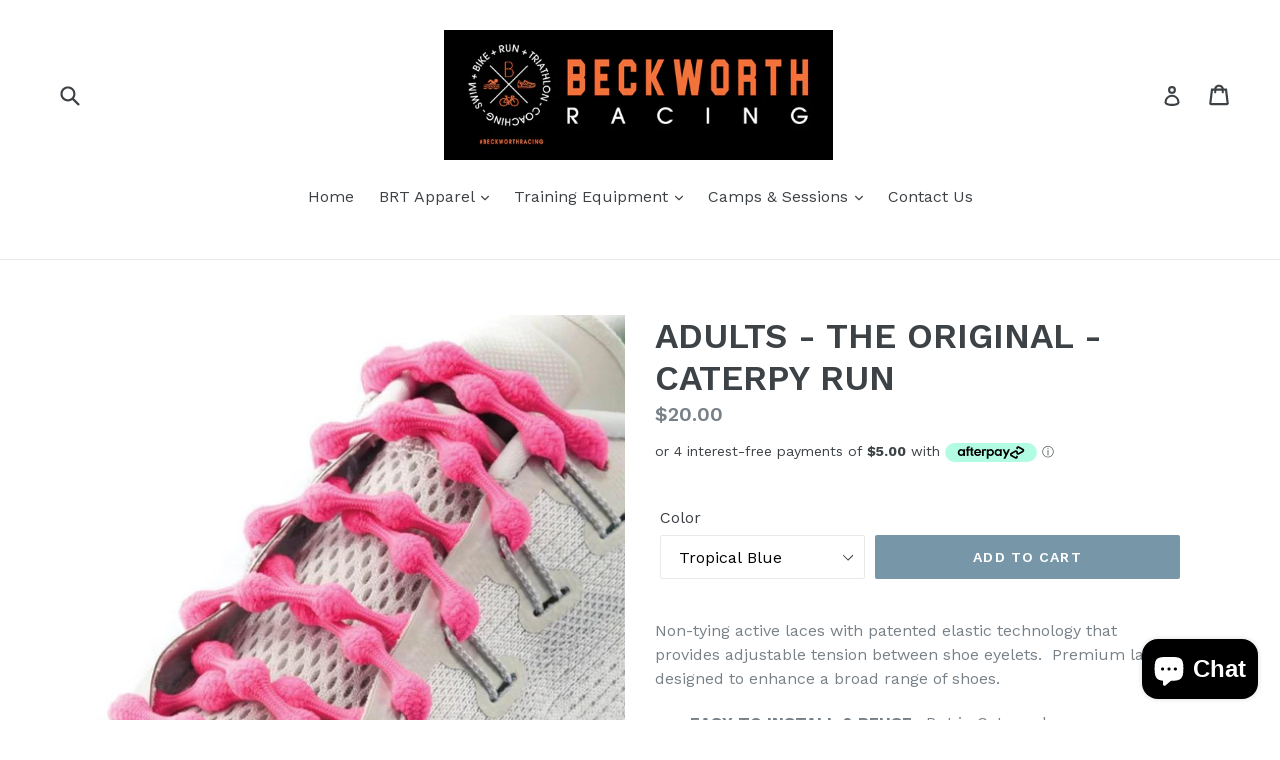

--- FILE ---
content_type: text/html; charset=utf-8
request_url: https://shop.beckworthracing.com/collections/mens-training-apparel/products/adults-the-original-caterpy-run
body_size: 29437
content:
<!doctype html>
<!--[if IE 9]> <html class="ie9 no-js" lang="en"> <![endif]-->
<!--[if (gt IE 9)|!(IE)]><!--> <html class="no-js" lang="en"> <!--<![endif]-->
<head>
  <meta charset="utf-8">
  <meta http-equiv="X-UA-Compatible" content="IE=edge,chrome=1">
  <meta name="viewport" content="width=device-width,initial-scale=1">
  <meta name="theme-color" content="#7796a8">
  <link rel="canonical" href="https://shop.beckworthracing.com/products/adults-the-original-caterpy-run">

  

  
  <title>
    ADULTS - THE ORIGINAL - CATERPY RUN
    
    
    
      &ndash; Beckworth Racing Store
    
  </title>

  
    <meta name="description" content="Non-tying active laces with patented elastic technology that provides adjustable tension between shoe eyelets.  Premium laces designed to enhance a broad range of shoes. EASY TO INSTALL &amp;amp; REUSE : Put in Caterpy laces as you would with traditional shoelaces, there’s no extra hardware to install. You just lace up onc">
  

  <!-- /snippets/social-meta-tags.liquid -->




<meta property="og:site_name" content="Beckworth Racing Store">
<meta property="og:url" content="https://shop.beckworthracing.com/products/adults-the-original-caterpy-run">
<meta property="og:title" content="ADULTS - THE ORIGINAL - CATERPY RUN">
<meta property="og:type" content="product">
<meta property="og:description" content="Non-tying active laces with patented elastic technology that provides adjustable tension between shoe eyelets.  Premium laces designed to enhance a broad range of shoes. EASY TO INSTALL &amp;amp; REUSE : Put in Caterpy laces as you would with traditional shoelaces, there’s no extra hardware to install. You just lace up onc">

  <meta property="og:price:amount" content="20.00">
  <meta property="og:price:currency" content="AUD">

<meta property="og:image" content="http://shop.beckworthracing.com/cdn/shop/products/Flamingo_Pink-1_720x_50c633ab-40d1-4b32-bd25-c763464af75a_1200x1200.jpg?v=1637813809"><meta property="og:image" content="http://shop.beckworthracing.com/cdn/shop/products/N75-7PO_720x_26539a64-bcb2-4e47-ba41-88f81a39642f_1200x1200.jpg?v=1637813808"><meta property="og:image" content="http://shop.beckworthracing.com/cdn/shop/products/N75-7SW_720x_1_1200x1200.jpg?v=1637813808">
<meta property="og:image:secure_url" content="https://shop.beckworthracing.com/cdn/shop/products/Flamingo_Pink-1_720x_50c633ab-40d1-4b32-bd25-c763464af75a_1200x1200.jpg?v=1637813809"><meta property="og:image:secure_url" content="https://shop.beckworthracing.com/cdn/shop/products/N75-7PO_720x_26539a64-bcb2-4e47-ba41-88f81a39642f_1200x1200.jpg?v=1637813808"><meta property="og:image:secure_url" content="https://shop.beckworthracing.com/cdn/shop/products/N75-7SW_720x_1_1200x1200.jpg?v=1637813808">


<meta name="twitter:card" content="summary_large_image">
<meta name="twitter:title" content="ADULTS - THE ORIGINAL - CATERPY RUN">
<meta name="twitter:description" content="Non-tying active laces with patented elastic technology that provides adjustable tension between shoe eyelets.  Premium laces designed to enhance a broad range of shoes. EASY TO INSTALL &amp;amp; REUSE : Put in Caterpy laces as you would with traditional shoelaces, there’s no extra hardware to install. You just lace up onc">


  <link href="//shop.beckworthracing.com/cdn/shop/t/1/assets/theme.scss.css?v=64735152858822420471703096448" rel="stylesheet" type="text/css" media="all" />
  

  <link href="//fonts.googleapis.com/css?family=Work+Sans:400,700" rel="stylesheet" type="text/css" media="all" />


  

    <link href="//fonts.googleapis.com/css?family=Work+Sans:600" rel="stylesheet" type="text/css" media="all" />
  



  <script>
    var theme = {
      strings: {
        addToCart: "Add to cart",
        soldOut: "Sold out",
        unavailable: "Unavailable",
        showMore: "Show More",
        showLess: "Show Less",
        addressError: "Error looking up that address",
        addressNoResults: "No results for that address",
        addressQueryLimit: "You have exceeded the Google API usage limit. Consider upgrading to a \u003ca href=\"https:\/\/developers.google.com\/maps\/premium\/usage-limits\"\u003ePremium Plan\u003c\/a\u003e.",
        authError: "There was a problem authenticating your Google Maps account."
      },
      moneyFormat: "${{amount}}"
    }

    document.documentElement.className = document.documentElement.className.replace('no-js', 'js');
  </script>

<meta name="google-site-verification" content="RwRX6v90ni4eQF5wcWRm6NYy0jenIC5JG7HU1E5Hqvo" />

  <!--[if (lte IE 9) ]><script src="//shop.beckworthracing.com/cdn/shop/t/1/assets/match-media.min.js?v=22265819453975888031522729671" type="text/javascript"></script><![endif]-->

  

  <!--[if (gt IE 9)|!(IE)]><!--><script src="//shop.beckworthracing.com/cdn/shop/t/1/assets/lazysizes.js?v=68441465964607740661522729671" async="async"></script><!--<![endif]-->
  <!--[if lte IE 9]><script src="//shop.beckworthracing.com/cdn/shop/t/1/assets/lazysizes.min.js?v=39"></script><![endif]-->

  <!--[if (gt IE 9)|!(IE)]><!--><script src="//shop.beckworthracing.com/cdn/shop/t/1/assets/vendor.js?v=136118274122071307521522729671" defer="defer"></script><!--<![endif]-->
  <!--[if lte IE 9]><script src="//shop.beckworthracing.com/cdn/shop/t/1/assets/vendor.js?v=136118274122071307521522729671"></script><![endif]-->

  <!--[if (gt IE 9)|!(IE)]><!--><script src="//shop.beckworthracing.com/cdn/shop/t/1/assets/theme.js?v=142501575258897474011523070001" defer="defer"></script><!--<![endif]-->
  <!--[if lte IE 9]><script src="//shop.beckworthracing.com/cdn/shop/t/1/assets/theme.js?v=142501575258897474011523070001"></script><![endif]-->

  <script>window.performance && window.performance.mark && window.performance.mark('shopify.content_for_header.start');</script><meta name="facebook-domain-verification" content="hb97msc8frm3ekomvk7v41und4b0nt">
<meta id="shopify-digital-wallet" name="shopify-digital-wallet" content="/1772683324/digital_wallets/dialog">
<meta name="shopify-checkout-api-token" content="2d449c6b36fdb393f58a79f0391ba140">
<meta id="in-context-paypal-metadata" data-shop-id="1772683324" data-venmo-supported="false" data-environment="production" data-locale="en_US" data-paypal-v4="true" data-currency="AUD">
<link rel="alternate" type="application/json+oembed" href="https://shop.beckworthracing.com/products/adults-the-original-caterpy-run.oembed">
<script async="async" src="/checkouts/internal/preloads.js?locale=en-AU"></script>
<link rel="preconnect" href="https://shop.app" crossorigin="anonymous">
<script async="async" src="https://shop.app/checkouts/internal/preloads.js?locale=en-AU&shop_id=1772683324" crossorigin="anonymous"></script>
<script id="apple-pay-shop-capabilities" type="application/json">{"shopId":1772683324,"countryCode":"AU","currencyCode":"AUD","merchantCapabilities":["supports3DS"],"merchantId":"gid:\/\/shopify\/Shop\/1772683324","merchantName":"Beckworth Racing Store","requiredBillingContactFields":["postalAddress","email","phone"],"requiredShippingContactFields":["postalAddress","email","phone"],"shippingType":"shipping","supportedNetworks":["visa","masterCard","amex","jcb"],"total":{"type":"pending","label":"Beckworth Racing Store","amount":"1.00"},"shopifyPaymentsEnabled":true,"supportsSubscriptions":true}</script>
<script id="shopify-features" type="application/json">{"accessToken":"2d449c6b36fdb393f58a79f0391ba140","betas":["rich-media-storefront-analytics"],"domain":"shop.beckworthracing.com","predictiveSearch":true,"shopId":1772683324,"locale":"en"}</script>
<script>var Shopify = Shopify || {};
Shopify.shop = "brtstore.myshopify.com";
Shopify.locale = "en";
Shopify.currency = {"active":"AUD","rate":"1.0"};
Shopify.country = "AU";
Shopify.theme = {"name":"Debut","id":13355778108,"schema_name":"Debut","schema_version":"2.3.0","theme_store_id":796,"role":"main"};
Shopify.theme.handle = "null";
Shopify.theme.style = {"id":null,"handle":null};
Shopify.cdnHost = "shop.beckworthracing.com/cdn";
Shopify.routes = Shopify.routes || {};
Shopify.routes.root = "/";</script>
<script type="module">!function(o){(o.Shopify=o.Shopify||{}).modules=!0}(window);</script>
<script>!function(o){function n(){var o=[];function n(){o.push(Array.prototype.slice.apply(arguments))}return n.q=o,n}var t=o.Shopify=o.Shopify||{};t.loadFeatures=n(),t.autoloadFeatures=n()}(window);</script>
<script>
  window.ShopifyPay = window.ShopifyPay || {};
  window.ShopifyPay.apiHost = "shop.app\/pay";
  window.ShopifyPay.redirectState = null;
</script>
<script id="shop-js-analytics" type="application/json">{"pageType":"product"}</script>
<script defer="defer" async type="module" src="//shop.beckworthracing.com/cdn/shopifycloud/shop-js/modules/v2/client.init-shop-cart-sync_BT-GjEfc.en.esm.js"></script>
<script defer="defer" async type="module" src="//shop.beckworthracing.com/cdn/shopifycloud/shop-js/modules/v2/chunk.common_D58fp_Oc.esm.js"></script>
<script defer="defer" async type="module" src="//shop.beckworthracing.com/cdn/shopifycloud/shop-js/modules/v2/chunk.modal_xMitdFEc.esm.js"></script>
<script type="module">
  await import("//shop.beckworthracing.com/cdn/shopifycloud/shop-js/modules/v2/client.init-shop-cart-sync_BT-GjEfc.en.esm.js");
await import("//shop.beckworthracing.com/cdn/shopifycloud/shop-js/modules/v2/chunk.common_D58fp_Oc.esm.js");
await import("//shop.beckworthracing.com/cdn/shopifycloud/shop-js/modules/v2/chunk.modal_xMitdFEc.esm.js");

  window.Shopify.SignInWithShop?.initShopCartSync?.({"fedCMEnabled":true,"windoidEnabled":true});

</script>
<script>
  window.Shopify = window.Shopify || {};
  if (!window.Shopify.featureAssets) window.Shopify.featureAssets = {};
  window.Shopify.featureAssets['shop-js'] = {"shop-cart-sync":["modules/v2/client.shop-cart-sync_DZOKe7Ll.en.esm.js","modules/v2/chunk.common_D58fp_Oc.esm.js","modules/v2/chunk.modal_xMitdFEc.esm.js"],"init-fed-cm":["modules/v2/client.init-fed-cm_B6oLuCjv.en.esm.js","modules/v2/chunk.common_D58fp_Oc.esm.js","modules/v2/chunk.modal_xMitdFEc.esm.js"],"shop-cash-offers":["modules/v2/client.shop-cash-offers_D2sdYoxE.en.esm.js","modules/v2/chunk.common_D58fp_Oc.esm.js","modules/v2/chunk.modal_xMitdFEc.esm.js"],"shop-login-button":["modules/v2/client.shop-login-button_QeVjl5Y3.en.esm.js","modules/v2/chunk.common_D58fp_Oc.esm.js","modules/v2/chunk.modal_xMitdFEc.esm.js"],"pay-button":["modules/v2/client.pay-button_DXTOsIq6.en.esm.js","modules/v2/chunk.common_D58fp_Oc.esm.js","modules/v2/chunk.modal_xMitdFEc.esm.js"],"shop-button":["modules/v2/client.shop-button_DQZHx9pm.en.esm.js","modules/v2/chunk.common_D58fp_Oc.esm.js","modules/v2/chunk.modal_xMitdFEc.esm.js"],"avatar":["modules/v2/client.avatar_BTnouDA3.en.esm.js"],"init-windoid":["modules/v2/client.init-windoid_CR1B-cfM.en.esm.js","modules/v2/chunk.common_D58fp_Oc.esm.js","modules/v2/chunk.modal_xMitdFEc.esm.js"],"init-shop-for-new-customer-accounts":["modules/v2/client.init-shop-for-new-customer-accounts_C_vY_xzh.en.esm.js","modules/v2/client.shop-login-button_QeVjl5Y3.en.esm.js","modules/v2/chunk.common_D58fp_Oc.esm.js","modules/v2/chunk.modal_xMitdFEc.esm.js"],"init-shop-email-lookup-coordinator":["modules/v2/client.init-shop-email-lookup-coordinator_BI7n9ZSv.en.esm.js","modules/v2/chunk.common_D58fp_Oc.esm.js","modules/v2/chunk.modal_xMitdFEc.esm.js"],"init-shop-cart-sync":["modules/v2/client.init-shop-cart-sync_BT-GjEfc.en.esm.js","modules/v2/chunk.common_D58fp_Oc.esm.js","modules/v2/chunk.modal_xMitdFEc.esm.js"],"shop-toast-manager":["modules/v2/client.shop-toast-manager_DiYdP3xc.en.esm.js","modules/v2/chunk.common_D58fp_Oc.esm.js","modules/v2/chunk.modal_xMitdFEc.esm.js"],"init-customer-accounts":["modules/v2/client.init-customer-accounts_D9ZNqS-Q.en.esm.js","modules/v2/client.shop-login-button_QeVjl5Y3.en.esm.js","modules/v2/chunk.common_D58fp_Oc.esm.js","modules/v2/chunk.modal_xMitdFEc.esm.js"],"init-customer-accounts-sign-up":["modules/v2/client.init-customer-accounts-sign-up_iGw4briv.en.esm.js","modules/v2/client.shop-login-button_QeVjl5Y3.en.esm.js","modules/v2/chunk.common_D58fp_Oc.esm.js","modules/v2/chunk.modal_xMitdFEc.esm.js"],"shop-follow-button":["modules/v2/client.shop-follow-button_CqMgW2wH.en.esm.js","modules/v2/chunk.common_D58fp_Oc.esm.js","modules/v2/chunk.modal_xMitdFEc.esm.js"],"checkout-modal":["modules/v2/client.checkout-modal_xHeaAweL.en.esm.js","modules/v2/chunk.common_D58fp_Oc.esm.js","modules/v2/chunk.modal_xMitdFEc.esm.js"],"shop-login":["modules/v2/client.shop-login_D91U-Q7h.en.esm.js","modules/v2/chunk.common_D58fp_Oc.esm.js","modules/v2/chunk.modal_xMitdFEc.esm.js"],"lead-capture":["modules/v2/client.lead-capture_BJmE1dJe.en.esm.js","modules/v2/chunk.common_D58fp_Oc.esm.js","modules/v2/chunk.modal_xMitdFEc.esm.js"],"payment-terms":["modules/v2/client.payment-terms_Ci9AEqFq.en.esm.js","modules/v2/chunk.common_D58fp_Oc.esm.js","modules/v2/chunk.modal_xMitdFEc.esm.js"]};
</script>
<script>(function() {
  var isLoaded = false;
  function asyncLoad() {
    if (isLoaded) return;
    isLoaded = true;
    var urls = ["https:\/\/api.fastbundle.co\/scripts\/src.js?shop=brtstore.myshopify.com","https:\/\/api.fastbundle.co\/scripts\/script_tag.js?shop=brtstore.myshopify.com","https:\/\/cdn.hextom.com\/js\/freeshippingbar.js?shop=brtstore.myshopify.com"];
    for (var i = 0; i < urls.length; i++) {
      var s = document.createElement('script');
      s.type = 'text/javascript';
      s.async = true;
      s.src = urls[i];
      var x = document.getElementsByTagName('script')[0];
      x.parentNode.insertBefore(s, x);
    }
  };
  if(window.attachEvent) {
    window.attachEvent('onload', asyncLoad);
  } else {
    window.addEventListener('load', asyncLoad, false);
  }
})();</script>
<script id="__st">var __st={"a":1772683324,"offset":39600,"reqid":"e394344e-b464-4c07-9170-082f3f7df2c1-1769183795","pageurl":"shop.beckworthracing.com\/collections\/mens-training-apparel\/products\/adults-the-original-caterpy-run","u":"765abd240fda","p":"product","rtyp":"product","rid":6715530346556};</script>
<script>window.ShopifyPaypalV4VisibilityTracking = true;</script>
<script id="captcha-bootstrap">!function(){'use strict';const t='contact',e='account',n='new_comment',o=[[t,t],['blogs',n],['comments',n],[t,'customer']],c=[[e,'customer_login'],[e,'guest_login'],[e,'recover_customer_password'],[e,'create_customer']],r=t=>t.map((([t,e])=>`form[action*='/${t}']:not([data-nocaptcha='true']) input[name='form_type'][value='${e}']`)).join(','),a=t=>()=>t?[...document.querySelectorAll(t)].map((t=>t.form)):[];function s(){const t=[...o],e=r(t);return a(e)}const i='password',u='form_key',d=['recaptcha-v3-token','g-recaptcha-response','h-captcha-response',i],f=()=>{try{return window.sessionStorage}catch{return}},m='__shopify_v',_=t=>t.elements[u];function p(t,e,n=!1){try{const o=window.sessionStorage,c=JSON.parse(o.getItem(e)),{data:r}=function(t){const{data:e,action:n}=t;return t[m]||n?{data:e,action:n}:{data:t,action:n}}(c);for(const[e,n]of Object.entries(r))t.elements[e]&&(t.elements[e].value=n);n&&o.removeItem(e)}catch(o){console.error('form repopulation failed',{error:o})}}const l='form_type',E='cptcha';function T(t){t.dataset[E]=!0}const w=window,h=w.document,L='Shopify',v='ce_forms',y='captcha';let A=!1;((t,e)=>{const n=(g='f06e6c50-85a8-45c8-87d0-21a2b65856fe',I='https://cdn.shopify.com/shopifycloud/storefront-forms-hcaptcha/ce_storefront_forms_captcha_hcaptcha.v1.5.2.iife.js',D={infoText:'Protected by hCaptcha',privacyText:'Privacy',termsText:'Terms'},(t,e,n)=>{const o=w[L][v],c=o.bindForm;if(c)return c(t,g,e,D).then(n);var r;o.q.push([[t,g,e,D],n]),r=I,A||(h.body.append(Object.assign(h.createElement('script'),{id:'captcha-provider',async:!0,src:r})),A=!0)});var g,I,D;w[L]=w[L]||{},w[L][v]=w[L][v]||{},w[L][v].q=[],w[L][y]=w[L][y]||{},w[L][y].protect=function(t,e){n(t,void 0,e),T(t)},Object.freeze(w[L][y]),function(t,e,n,w,h,L){const[v,y,A,g]=function(t,e,n){const i=e?o:[],u=t?c:[],d=[...i,...u],f=r(d),m=r(i),_=r(d.filter((([t,e])=>n.includes(e))));return[a(f),a(m),a(_),s()]}(w,h,L),I=t=>{const e=t.target;return e instanceof HTMLFormElement?e:e&&e.form},D=t=>v().includes(t);t.addEventListener('submit',(t=>{const e=I(t);if(!e)return;const n=D(e)&&!e.dataset.hcaptchaBound&&!e.dataset.recaptchaBound,o=_(e),c=g().includes(e)&&(!o||!o.value);(n||c)&&t.preventDefault(),c&&!n&&(function(t){try{if(!f())return;!function(t){const e=f();if(!e)return;const n=_(t);if(!n)return;const o=n.value;o&&e.removeItem(o)}(t);const e=Array.from(Array(32),(()=>Math.random().toString(36)[2])).join('');!function(t,e){_(t)||t.append(Object.assign(document.createElement('input'),{type:'hidden',name:u})),t.elements[u].value=e}(t,e),function(t,e){const n=f();if(!n)return;const o=[...t.querySelectorAll(`input[type='${i}']`)].map((({name:t})=>t)),c=[...d,...o],r={};for(const[a,s]of new FormData(t).entries())c.includes(a)||(r[a]=s);n.setItem(e,JSON.stringify({[m]:1,action:t.action,data:r}))}(t,e)}catch(e){console.error('failed to persist form',e)}}(e),e.submit())}));const S=(t,e)=>{t&&!t.dataset[E]&&(n(t,e.some((e=>e===t))),T(t))};for(const o of['focusin','change'])t.addEventListener(o,(t=>{const e=I(t);D(e)&&S(e,y())}));const B=e.get('form_key'),M=e.get(l),P=B&&M;t.addEventListener('DOMContentLoaded',(()=>{const t=y();if(P)for(const e of t)e.elements[l].value===M&&p(e,B);[...new Set([...A(),...v().filter((t=>'true'===t.dataset.shopifyCaptcha))])].forEach((e=>S(e,t)))}))}(h,new URLSearchParams(w.location.search),n,t,e,['guest_login'])})(!0,!0)}();</script>
<script integrity="sha256-4kQ18oKyAcykRKYeNunJcIwy7WH5gtpwJnB7kiuLZ1E=" data-source-attribution="shopify.loadfeatures" defer="defer" src="//shop.beckworthracing.com/cdn/shopifycloud/storefront/assets/storefront/load_feature-a0a9edcb.js" crossorigin="anonymous"></script>
<script crossorigin="anonymous" defer="defer" src="//shop.beckworthracing.com/cdn/shopifycloud/storefront/assets/shopify_pay/storefront-65b4c6d7.js?v=20250812"></script>
<script data-source-attribution="shopify.dynamic_checkout.dynamic.init">var Shopify=Shopify||{};Shopify.PaymentButton=Shopify.PaymentButton||{isStorefrontPortableWallets:!0,init:function(){window.Shopify.PaymentButton.init=function(){};var t=document.createElement("script");t.src="https://shop.beckworthracing.com/cdn/shopifycloud/portable-wallets/latest/portable-wallets.en.js",t.type="module",document.head.appendChild(t)}};
</script>
<script data-source-attribution="shopify.dynamic_checkout.buyer_consent">
  function portableWalletsHideBuyerConsent(e){var t=document.getElementById("shopify-buyer-consent"),n=document.getElementById("shopify-subscription-policy-button");t&&n&&(t.classList.add("hidden"),t.setAttribute("aria-hidden","true"),n.removeEventListener("click",e))}function portableWalletsShowBuyerConsent(e){var t=document.getElementById("shopify-buyer-consent"),n=document.getElementById("shopify-subscription-policy-button");t&&n&&(t.classList.remove("hidden"),t.removeAttribute("aria-hidden"),n.addEventListener("click",e))}window.Shopify?.PaymentButton&&(window.Shopify.PaymentButton.hideBuyerConsent=portableWalletsHideBuyerConsent,window.Shopify.PaymentButton.showBuyerConsent=portableWalletsShowBuyerConsent);
</script>
<script data-source-attribution="shopify.dynamic_checkout.cart.bootstrap">document.addEventListener("DOMContentLoaded",(function(){function t(){return document.querySelector("shopify-accelerated-checkout-cart, shopify-accelerated-checkout")}if(t())Shopify.PaymentButton.init();else{new MutationObserver((function(e,n){t()&&(Shopify.PaymentButton.init(),n.disconnect())})).observe(document.body,{childList:!0,subtree:!0})}}));
</script>
<link id="shopify-accelerated-checkout-styles" rel="stylesheet" media="screen" href="https://shop.beckworthracing.com/cdn/shopifycloud/portable-wallets/latest/accelerated-checkout-backwards-compat.css" crossorigin="anonymous">
<style id="shopify-accelerated-checkout-cart">
        #shopify-buyer-consent {
  margin-top: 1em;
  display: inline-block;
  width: 100%;
}

#shopify-buyer-consent.hidden {
  display: none;
}

#shopify-subscription-policy-button {
  background: none;
  border: none;
  padding: 0;
  text-decoration: underline;
  font-size: inherit;
  cursor: pointer;
}

#shopify-subscription-policy-button::before {
  box-shadow: none;
}

      </style>

<script>window.performance && window.performance.mark && window.performance.mark('shopify.content_for_header.end');</script>
<script src="https://cdn.shopify.com/extensions/e8878072-2f6b-4e89-8082-94b04320908d/inbox-1254/assets/inbox-chat-loader.js" type="text/javascript" defer="defer"></script>
<link href="https://monorail-edge.shopifysvc.com" rel="dns-prefetch">
<script>(function(){if ("sendBeacon" in navigator && "performance" in window) {try {var session_token_from_headers = performance.getEntriesByType('navigation')[0].serverTiming.find(x => x.name == '_s').description;} catch {var session_token_from_headers = undefined;}var session_cookie_matches = document.cookie.match(/_shopify_s=([^;]*)/);var session_token_from_cookie = session_cookie_matches && session_cookie_matches.length === 2 ? session_cookie_matches[1] : "";var session_token = session_token_from_headers || session_token_from_cookie || "";function handle_abandonment_event(e) {var entries = performance.getEntries().filter(function(entry) {return /monorail-edge.shopifysvc.com/.test(entry.name);});if (!window.abandonment_tracked && entries.length === 0) {window.abandonment_tracked = true;var currentMs = Date.now();var navigation_start = performance.timing.navigationStart;var payload = {shop_id: 1772683324,url: window.location.href,navigation_start,duration: currentMs - navigation_start,session_token,page_type: "product"};window.navigator.sendBeacon("https://monorail-edge.shopifysvc.com/v1/produce", JSON.stringify({schema_id: "online_store_buyer_site_abandonment/1.1",payload: payload,metadata: {event_created_at_ms: currentMs,event_sent_at_ms: currentMs}}));}}window.addEventListener('pagehide', handle_abandonment_event);}}());</script>
<script id="web-pixels-manager-setup">(function e(e,d,r,n,o){if(void 0===o&&(o={}),!Boolean(null===(a=null===(i=window.Shopify)||void 0===i?void 0:i.analytics)||void 0===a?void 0:a.replayQueue)){var i,a;window.Shopify=window.Shopify||{};var t=window.Shopify;t.analytics=t.analytics||{};var s=t.analytics;s.replayQueue=[],s.publish=function(e,d,r){return s.replayQueue.push([e,d,r]),!0};try{self.performance.mark("wpm:start")}catch(e){}var l=function(){var e={modern:/Edge?\/(1{2}[4-9]|1[2-9]\d|[2-9]\d{2}|\d{4,})\.\d+(\.\d+|)|Firefox\/(1{2}[4-9]|1[2-9]\d|[2-9]\d{2}|\d{4,})\.\d+(\.\d+|)|Chrom(ium|e)\/(9{2}|\d{3,})\.\d+(\.\d+|)|(Maci|X1{2}).+ Version\/(15\.\d+|(1[6-9]|[2-9]\d|\d{3,})\.\d+)([,.]\d+|)( \(\w+\)|)( Mobile\/\w+|) Safari\/|Chrome.+OPR\/(9{2}|\d{3,})\.\d+\.\d+|(CPU[ +]OS|iPhone[ +]OS|CPU[ +]iPhone|CPU IPhone OS|CPU iPad OS)[ +]+(15[._]\d+|(1[6-9]|[2-9]\d|\d{3,})[._]\d+)([._]\d+|)|Android:?[ /-](13[3-9]|1[4-9]\d|[2-9]\d{2}|\d{4,})(\.\d+|)(\.\d+|)|Android.+Firefox\/(13[5-9]|1[4-9]\d|[2-9]\d{2}|\d{4,})\.\d+(\.\d+|)|Android.+Chrom(ium|e)\/(13[3-9]|1[4-9]\d|[2-9]\d{2}|\d{4,})\.\d+(\.\d+|)|SamsungBrowser\/([2-9]\d|\d{3,})\.\d+/,legacy:/Edge?\/(1[6-9]|[2-9]\d|\d{3,})\.\d+(\.\d+|)|Firefox\/(5[4-9]|[6-9]\d|\d{3,})\.\d+(\.\d+|)|Chrom(ium|e)\/(5[1-9]|[6-9]\d|\d{3,})\.\d+(\.\d+|)([\d.]+$|.*Safari\/(?![\d.]+ Edge\/[\d.]+$))|(Maci|X1{2}).+ Version\/(10\.\d+|(1[1-9]|[2-9]\d|\d{3,})\.\d+)([,.]\d+|)( \(\w+\)|)( Mobile\/\w+|) Safari\/|Chrome.+OPR\/(3[89]|[4-9]\d|\d{3,})\.\d+\.\d+|(CPU[ +]OS|iPhone[ +]OS|CPU[ +]iPhone|CPU IPhone OS|CPU iPad OS)[ +]+(10[._]\d+|(1[1-9]|[2-9]\d|\d{3,})[._]\d+)([._]\d+|)|Android:?[ /-](13[3-9]|1[4-9]\d|[2-9]\d{2}|\d{4,})(\.\d+|)(\.\d+|)|Mobile Safari.+OPR\/([89]\d|\d{3,})\.\d+\.\d+|Android.+Firefox\/(13[5-9]|1[4-9]\d|[2-9]\d{2}|\d{4,})\.\d+(\.\d+|)|Android.+Chrom(ium|e)\/(13[3-9]|1[4-9]\d|[2-9]\d{2}|\d{4,})\.\d+(\.\d+|)|Android.+(UC? ?Browser|UCWEB|U3)[ /]?(15\.([5-9]|\d{2,})|(1[6-9]|[2-9]\d|\d{3,})\.\d+)\.\d+|SamsungBrowser\/(5\.\d+|([6-9]|\d{2,})\.\d+)|Android.+MQ{2}Browser\/(14(\.(9|\d{2,})|)|(1[5-9]|[2-9]\d|\d{3,})(\.\d+|))(\.\d+|)|K[Aa][Ii]OS\/(3\.\d+|([4-9]|\d{2,})\.\d+)(\.\d+|)/},d=e.modern,r=e.legacy,n=navigator.userAgent;return n.match(d)?"modern":n.match(r)?"legacy":"unknown"}(),u="modern"===l?"modern":"legacy",c=(null!=n?n:{modern:"",legacy:""})[u],f=function(e){return[e.baseUrl,"/wpm","/b",e.hashVersion,"modern"===e.buildTarget?"m":"l",".js"].join("")}({baseUrl:d,hashVersion:r,buildTarget:u}),m=function(e){var d=e.version,r=e.bundleTarget,n=e.surface,o=e.pageUrl,i=e.monorailEndpoint;return{emit:function(e){var a=e.status,t=e.errorMsg,s=(new Date).getTime(),l=JSON.stringify({metadata:{event_sent_at_ms:s},events:[{schema_id:"web_pixels_manager_load/3.1",payload:{version:d,bundle_target:r,page_url:o,status:a,surface:n,error_msg:t},metadata:{event_created_at_ms:s}}]});if(!i)return console&&console.warn&&console.warn("[Web Pixels Manager] No Monorail endpoint provided, skipping logging."),!1;try{return self.navigator.sendBeacon.bind(self.navigator)(i,l)}catch(e){}var u=new XMLHttpRequest;try{return u.open("POST",i,!0),u.setRequestHeader("Content-Type","text/plain"),u.send(l),!0}catch(e){return console&&console.warn&&console.warn("[Web Pixels Manager] Got an unhandled error while logging to Monorail."),!1}}}}({version:r,bundleTarget:l,surface:e.surface,pageUrl:self.location.href,monorailEndpoint:e.monorailEndpoint});try{o.browserTarget=l,function(e){var d=e.src,r=e.async,n=void 0===r||r,o=e.onload,i=e.onerror,a=e.sri,t=e.scriptDataAttributes,s=void 0===t?{}:t,l=document.createElement("script"),u=document.querySelector("head"),c=document.querySelector("body");if(l.async=n,l.src=d,a&&(l.integrity=a,l.crossOrigin="anonymous"),s)for(var f in s)if(Object.prototype.hasOwnProperty.call(s,f))try{l.dataset[f]=s[f]}catch(e){}if(o&&l.addEventListener("load",o),i&&l.addEventListener("error",i),u)u.appendChild(l);else{if(!c)throw new Error("Did not find a head or body element to append the script");c.appendChild(l)}}({src:f,async:!0,onload:function(){if(!function(){var e,d;return Boolean(null===(d=null===(e=window.Shopify)||void 0===e?void 0:e.analytics)||void 0===d?void 0:d.initialized)}()){var d=window.webPixelsManager.init(e)||void 0;if(d){var r=window.Shopify.analytics;r.replayQueue.forEach((function(e){var r=e[0],n=e[1],o=e[2];d.publishCustomEvent(r,n,o)})),r.replayQueue=[],r.publish=d.publishCustomEvent,r.visitor=d.visitor,r.initialized=!0}}},onerror:function(){return m.emit({status:"failed",errorMsg:"".concat(f," has failed to load")})},sri:function(e){var d=/^sha384-[A-Za-z0-9+/=]+$/;return"string"==typeof e&&d.test(e)}(c)?c:"",scriptDataAttributes:o}),m.emit({status:"loading"})}catch(e){m.emit({status:"failed",errorMsg:(null==e?void 0:e.message)||"Unknown error"})}}})({shopId: 1772683324,storefrontBaseUrl: "https://shop.beckworthracing.com",extensionsBaseUrl: "https://extensions.shopifycdn.com/cdn/shopifycloud/web-pixels-manager",monorailEndpoint: "https://monorail-edge.shopifysvc.com/unstable/produce_batch",surface: "storefront-renderer",enabledBetaFlags: ["2dca8a86"],webPixelsConfigList: [{"id":"1020395580","configuration":"{\"shopId\":\"31461\"}","eventPayloadVersion":"v1","runtimeContext":"STRICT","scriptVersion":"e46595b10fdc5e1674d5c89a8c843bb3","type":"APP","apiClientId":5443297,"privacyPurposes":["ANALYTICS","MARKETING","SALE_OF_DATA"],"dataSharingAdjustments":{"protectedCustomerApprovalScopes":["read_customer_address","read_customer_email","read_customer_name","read_customer_personal_data","read_customer_phone"]}},{"id":"1017544764","configuration":"{\"myshopifyDomain\":\"brtstore.myshopify.com\"}","eventPayloadVersion":"v1","runtimeContext":"STRICT","scriptVersion":"23b97d18e2aa74363140dc29c9284e87","type":"APP","apiClientId":2775569,"privacyPurposes":["ANALYTICS","MARKETING","SALE_OF_DATA"],"dataSharingAdjustments":{"protectedCustomerApprovalScopes":["read_customer_address","read_customer_email","read_customer_name","read_customer_phone","read_customer_personal_data"]}},{"id":"133988412","configuration":"{\"pixel_id\":\"545751042235953\",\"pixel_type\":\"facebook_pixel\",\"metaapp_system_user_token\":\"-\"}","eventPayloadVersion":"v1","runtimeContext":"OPEN","scriptVersion":"ca16bc87fe92b6042fbaa3acc2fbdaa6","type":"APP","apiClientId":2329312,"privacyPurposes":["ANALYTICS","MARKETING","SALE_OF_DATA"],"dataSharingAdjustments":{"protectedCustomerApprovalScopes":["read_customer_address","read_customer_email","read_customer_name","read_customer_personal_data","read_customer_phone"]}},{"id":"88604732","eventPayloadVersion":"v1","runtimeContext":"LAX","scriptVersion":"1","type":"CUSTOM","privacyPurposes":["ANALYTICS"],"name":"Google Analytics tag (migrated)"},{"id":"shopify-app-pixel","configuration":"{}","eventPayloadVersion":"v1","runtimeContext":"STRICT","scriptVersion":"0450","apiClientId":"shopify-pixel","type":"APP","privacyPurposes":["ANALYTICS","MARKETING"]},{"id":"shopify-custom-pixel","eventPayloadVersion":"v1","runtimeContext":"LAX","scriptVersion":"0450","apiClientId":"shopify-pixel","type":"CUSTOM","privacyPurposes":["ANALYTICS","MARKETING"]}],isMerchantRequest: false,initData: {"shop":{"name":"Beckworth Racing Store","paymentSettings":{"currencyCode":"AUD"},"myshopifyDomain":"brtstore.myshopify.com","countryCode":"AU","storefrontUrl":"https:\/\/shop.beckworthracing.com"},"customer":null,"cart":null,"checkout":null,"productVariants":[{"price":{"amount":20.0,"currencyCode":"AUD"},"product":{"title":"ADULTS - THE ORIGINAL - CATERPY RUN","vendor":"Beckworth Racing Store","id":"6715530346556","untranslatedTitle":"ADULTS - THE ORIGINAL - CATERPY RUN","url":"\/products\/adults-the-original-caterpy-run","type":"Accessories"},"id":"39629064208444","image":{"src":"\/\/shop.beckworthracing.com\/cdn\/shop\/products\/Flamingo_Pink-1_720x_50c633ab-40d1-4b32-bd25-c763464af75a.jpg?v=1637813809"},"sku":"","title":"Tropical Blue","untranslatedTitle":"Tropical Blue"},{"price":{"amount":20.0,"currencyCode":"AUD"},"product":{"title":"ADULTS - THE ORIGINAL - CATERPY RUN","vendor":"Beckworth Racing Store","id":"6715530346556","untranslatedTitle":"ADULTS - THE ORIGINAL - CATERPY RUN","url":"\/products\/adults-the-original-caterpy-run","type":"Accessories"},"id":"39629064306748","image":{"src":"\/\/shop.beckworthracing.com\/cdn\/shop\/products\/Flamingo_Pink-1_720x_50c633ab-40d1-4b32-bd25-c763464af75a.jpg?v=1637813809"},"sku":"","title":"Flamingo Pink","untranslatedTitle":"Flamingo Pink"},{"price":{"amount":20.0,"currencyCode":"AUD"},"product":{"title":"ADULTS - THE ORIGINAL - CATERPY RUN","vendor":"Beckworth Racing Store","id":"6715530346556","untranslatedTitle":"ADULTS - THE ORIGINAL - CATERPY RUN","url":"\/products\/adults-the-original-caterpy-run","type":"Accessories"},"id":"39629064568892","image":{"src":"\/\/shop.beckworthracing.com\/cdn\/shop\/products\/Flamingo_Pink-1_720x_50c633ab-40d1-4b32-bd25-c763464af75a.jpg?v=1637813809"},"sku":"","title":"Citrus Orange","untranslatedTitle":"Citrus Orange"},{"price":{"amount":20.0,"currencyCode":"AUD"},"product":{"title":"ADULTS - THE ORIGINAL - CATERPY RUN","vendor":"Beckworth Racing Store","id":"6715530346556","untranslatedTitle":"ADULTS - THE ORIGINAL - CATERPY RUN","url":"\/products\/adults-the-original-caterpy-run","type":"Accessories"},"id":"39629064699964","image":{"src":"\/\/shop.beckworthracing.com\/cdn\/shop\/products\/Flamingo_Pink-1_720x_50c633ab-40d1-4b32-bd25-c763464af75a.jpg?v=1637813809"},"sku":"","title":"Silky White","untranslatedTitle":"Silky White"}],"purchasingCompany":null},},"https://shop.beckworthracing.com/cdn","fcfee988w5aeb613cpc8e4bc33m6693e112",{"modern":"","legacy":""},{"shopId":"1772683324","storefrontBaseUrl":"https:\/\/shop.beckworthracing.com","extensionBaseUrl":"https:\/\/extensions.shopifycdn.com\/cdn\/shopifycloud\/web-pixels-manager","surface":"storefront-renderer","enabledBetaFlags":"[\"2dca8a86\"]","isMerchantRequest":"false","hashVersion":"fcfee988w5aeb613cpc8e4bc33m6693e112","publish":"custom","events":"[[\"page_viewed\",{}],[\"product_viewed\",{\"productVariant\":{\"price\":{\"amount\":20.0,\"currencyCode\":\"AUD\"},\"product\":{\"title\":\"ADULTS - THE ORIGINAL - CATERPY RUN\",\"vendor\":\"Beckworth Racing Store\",\"id\":\"6715530346556\",\"untranslatedTitle\":\"ADULTS - THE ORIGINAL - CATERPY RUN\",\"url\":\"\/products\/adults-the-original-caterpy-run\",\"type\":\"Accessories\"},\"id\":\"39629064208444\",\"image\":{\"src\":\"\/\/shop.beckworthracing.com\/cdn\/shop\/products\/Flamingo_Pink-1_720x_50c633ab-40d1-4b32-bd25-c763464af75a.jpg?v=1637813809\"},\"sku\":\"\",\"title\":\"Tropical Blue\",\"untranslatedTitle\":\"Tropical Blue\"}}]]"});</script><script>
  window.ShopifyAnalytics = window.ShopifyAnalytics || {};
  window.ShopifyAnalytics.meta = window.ShopifyAnalytics.meta || {};
  window.ShopifyAnalytics.meta.currency = 'AUD';
  var meta = {"product":{"id":6715530346556,"gid":"gid:\/\/shopify\/Product\/6715530346556","vendor":"Beckworth Racing Store","type":"Accessories","handle":"adults-the-original-caterpy-run","variants":[{"id":39629064208444,"price":2000,"name":"ADULTS - THE ORIGINAL - CATERPY RUN - Tropical Blue","public_title":"Tropical Blue","sku":""},{"id":39629064306748,"price":2000,"name":"ADULTS - THE ORIGINAL - CATERPY RUN - Flamingo Pink","public_title":"Flamingo Pink","sku":""},{"id":39629064568892,"price":2000,"name":"ADULTS - THE ORIGINAL - CATERPY RUN - Citrus Orange","public_title":"Citrus Orange","sku":""},{"id":39629064699964,"price":2000,"name":"ADULTS - THE ORIGINAL - CATERPY RUN - Silky White","public_title":"Silky White","sku":""}],"remote":false},"page":{"pageType":"product","resourceType":"product","resourceId":6715530346556,"requestId":"e394344e-b464-4c07-9170-082f3f7df2c1-1769183795"}};
  for (var attr in meta) {
    window.ShopifyAnalytics.meta[attr] = meta[attr];
  }
</script>
<script class="analytics">
  (function () {
    var customDocumentWrite = function(content) {
      var jquery = null;

      if (window.jQuery) {
        jquery = window.jQuery;
      } else if (window.Checkout && window.Checkout.$) {
        jquery = window.Checkout.$;
      }

      if (jquery) {
        jquery('body').append(content);
      }
    };

    var hasLoggedConversion = function(token) {
      if (token) {
        return document.cookie.indexOf('loggedConversion=' + token) !== -1;
      }
      return false;
    }

    var setCookieIfConversion = function(token) {
      if (token) {
        var twoMonthsFromNow = new Date(Date.now());
        twoMonthsFromNow.setMonth(twoMonthsFromNow.getMonth() + 2);

        document.cookie = 'loggedConversion=' + token + '; expires=' + twoMonthsFromNow;
      }
    }

    var trekkie = window.ShopifyAnalytics.lib = window.trekkie = window.trekkie || [];
    if (trekkie.integrations) {
      return;
    }
    trekkie.methods = [
      'identify',
      'page',
      'ready',
      'track',
      'trackForm',
      'trackLink'
    ];
    trekkie.factory = function(method) {
      return function() {
        var args = Array.prototype.slice.call(arguments);
        args.unshift(method);
        trekkie.push(args);
        return trekkie;
      };
    };
    for (var i = 0; i < trekkie.methods.length; i++) {
      var key = trekkie.methods[i];
      trekkie[key] = trekkie.factory(key);
    }
    trekkie.load = function(config) {
      trekkie.config = config || {};
      trekkie.config.initialDocumentCookie = document.cookie;
      var first = document.getElementsByTagName('script')[0];
      var script = document.createElement('script');
      script.type = 'text/javascript';
      script.onerror = function(e) {
        var scriptFallback = document.createElement('script');
        scriptFallback.type = 'text/javascript';
        scriptFallback.onerror = function(error) {
                var Monorail = {
      produce: function produce(monorailDomain, schemaId, payload) {
        var currentMs = new Date().getTime();
        var event = {
          schema_id: schemaId,
          payload: payload,
          metadata: {
            event_created_at_ms: currentMs,
            event_sent_at_ms: currentMs
          }
        };
        return Monorail.sendRequest("https://" + monorailDomain + "/v1/produce", JSON.stringify(event));
      },
      sendRequest: function sendRequest(endpointUrl, payload) {
        // Try the sendBeacon API
        if (window && window.navigator && typeof window.navigator.sendBeacon === 'function' && typeof window.Blob === 'function' && !Monorail.isIos12()) {
          var blobData = new window.Blob([payload], {
            type: 'text/plain'
          });

          if (window.navigator.sendBeacon(endpointUrl, blobData)) {
            return true;
          } // sendBeacon was not successful

        } // XHR beacon

        var xhr = new XMLHttpRequest();

        try {
          xhr.open('POST', endpointUrl);
          xhr.setRequestHeader('Content-Type', 'text/plain');
          xhr.send(payload);
        } catch (e) {
          console.log(e);
        }

        return false;
      },
      isIos12: function isIos12() {
        return window.navigator.userAgent.lastIndexOf('iPhone; CPU iPhone OS 12_') !== -1 || window.navigator.userAgent.lastIndexOf('iPad; CPU OS 12_') !== -1;
      }
    };
    Monorail.produce('monorail-edge.shopifysvc.com',
      'trekkie_storefront_load_errors/1.1',
      {shop_id: 1772683324,
      theme_id: 13355778108,
      app_name: "storefront",
      context_url: window.location.href,
      source_url: "//shop.beckworthracing.com/cdn/s/trekkie.storefront.8d95595f799fbf7e1d32231b9a28fd43b70c67d3.min.js"});

        };
        scriptFallback.async = true;
        scriptFallback.src = '//shop.beckworthracing.com/cdn/s/trekkie.storefront.8d95595f799fbf7e1d32231b9a28fd43b70c67d3.min.js';
        first.parentNode.insertBefore(scriptFallback, first);
      };
      script.async = true;
      script.src = '//shop.beckworthracing.com/cdn/s/trekkie.storefront.8d95595f799fbf7e1d32231b9a28fd43b70c67d3.min.js';
      first.parentNode.insertBefore(script, first);
    };
    trekkie.load(
      {"Trekkie":{"appName":"storefront","development":false,"defaultAttributes":{"shopId":1772683324,"isMerchantRequest":null,"themeId":13355778108,"themeCityHash":"10778100918512933877","contentLanguage":"en","currency":"AUD","eventMetadataId":"9aebdc94-44c6-405e-b795-86937484db58"},"isServerSideCookieWritingEnabled":true,"monorailRegion":"shop_domain","enabledBetaFlags":["65f19447"]},"Session Attribution":{},"S2S":{"facebookCapiEnabled":true,"source":"trekkie-storefront-renderer","apiClientId":580111}}
    );

    var loaded = false;
    trekkie.ready(function() {
      if (loaded) return;
      loaded = true;

      window.ShopifyAnalytics.lib = window.trekkie;

      var originalDocumentWrite = document.write;
      document.write = customDocumentWrite;
      try { window.ShopifyAnalytics.merchantGoogleAnalytics.call(this); } catch(error) {};
      document.write = originalDocumentWrite;

      window.ShopifyAnalytics.lib.page(null,{"pageType":"product","resourceType":"product","resourceId":6715530346556,"requestId":"e394344e-b464-4c07-9170-082f3f7df2c1-1769183795","shopifyEmitted":true});

      var match = window.location.pathname.match(/checkouts\/(.+)\/(thank_you|post_purchase)/)
      var token = match? match[1]: undefined;
      if (!hasLoggedConversion(token)) {
        setCookieIfConversion(token);
        window.ShopifyAnalytics.lib.track("Viewed Product",{"currency":"AUD","variantId":39629064208444,"productId":6715530346556,"productGid":"gid:\/\/shopify\/Product\/6715530346556","name":"ADULTS - THE ORIGINAL - CATERPY RUN - Tropical Blue","price":"20.00","sku":"","brand":"Beckworth Racing Store","variant":"Tropical Blue","category":"Accessories","nonInteraction":true,"remote":false},undefined,undefined,{"shopifyEmitted":true});
      window.ShopifyAnalytics.lib.track("monorail:\/\/trekkie_storefront_viewed_product\/1.1",{"currency":"AUD","variantId":39629064208444,"productId":6715530346556,"productGid":"gid:\/\/shopify\/Product\/6715530346556","name":"ADULTS - THE ORIGINAL - CATERPY RUN - Tropical Blue","price":"20.00","sku":"","brand":"Beckworth Racing Store","variant":"Tropical Blue","category":"Accessories","nonInteraction":true,"remote":false,"referer":"https:\/\/shop.beckworthracing.com\/collections\/mens-training-apparel\/products\/adults-the-original-caterpy-run"});
      }
    });


        var eventsListenerScript = document.createElement('script');
        eventsListenerScript.async = true;
        eventsListenerScript.src = "//shop.beckworthracing.com/cdn/shopifycloud/storefront/assets/shop_events_listener-3da45d37.js";
        document.getElementsByTagName('head')[0].appendChild(eventsListenerScript);

})();</script>
  <script>
  if (!window.ga || (window.ga && typeof window.ga !== 'function')) {
    window.ga = function ga() {
      (window.ga.q = window.ga.q || []).push(arguments);
      if (window.Shopify && window.Shopify.analytics && typeof window.Shopify.analytics.publish === 'function') {
        window.Shopify.analytics.publish("ga_stub_called", {}, {sendTo: "google_osp_migration"});
      }
      console.error("Shopify's Google Analytics stub called with:", Array.from(arguments), "\nSee https://help.shopify.com/manual/promoting-marketing/pixels/pixel-migration#google for more information.");
    };
    if (window.Shopify && window.Shopify.analytics && typeof window.Shopify.analytics.publish === 'function') {
      window.Shopify.analytics.publish("ga_stub_initialized", {}, {sendTo: "google_osp_migration"});
    }
  }
</script>
<script
  defer
  src="https://shop.beckworthracing.com/cdn/shopifycloud/perf-kit/shopify-perf-kit-3.0.4.min.js"
  data-application="storefront-renderer"
  data-shop-id="1772683324"
  data-render-region="gcp-us-central1"
  data-page-type="product"
  data-theme-instance-id="13355778108"
  data-theme-name="Debut"
  data-theme-version="2.3.0"
  data-monorail-region="shop_domain"
  data-resource-timing-sampling-rate="10"
  data-shs="true"
  data-shs-beacon="true"
  data-shs-export-with-fetch="true"
  data-shs-logs-sample-rate="1"
  data-shs-beacon-endpoint="https://shop.beckworthracing.com/api/collect"
></script>
</head>

<body class="template-product">

  <a class="in-page-link visually-hidden skip-link" href="#MainContent">Skip to content</a>

  <div id="SearchDrawer" class="search-bar drawer drawer--top" role="dialog" aria-modal="true" aria-label="Search">
    <div class="search-bar__table">
      <div class="search-bar__table-cell search-bar__form-wrapper">
        <form class="search search-bar__form" action="/search" method="get" role="search">
          <button class="search-bar__submit search__submit btn--link" type="submit">
            <svg aria-hidden="true" focusable="false" role="presentation" class="icon icon-search" viewBox="0 0 37 40"><path d="M35.6 36l-9.8-9.8c4.1-5.4 3.6-13.2-1.3-18.1-5.4-5.4-14.2-5.4-19.7 0-5.4 5.4-5.4 14.2 0 19.7 2.6 2.6 6.1 4.1 9.8 4.1 3 0 5.9-1 8.3-2.8l9.8 9.8c.4.4.9.6 1.4.6s1-.2 1.4-.6c.9-.9.9-2.1.1-2.9zm-20.9-8.2c-2.6 0-5.1-1-7-2.9-3.9-3.9-3.9-10.1 0-14C9.6 9 12.2 8 14.7 8s5.1 1 7 2.9c3.9 3.9 3.9 10.1 0 14-1.9 1.9-4.4 2.9-7 2.9z"/></svg>
            <span class="icon__fallback-text">Submit</span>
          </button>
          <input class="search__input search-bar__input" type="search" name="q" value="" placeholder="Search" aria-label="Search">
        </form>
      </div>
      <div class="search-bar__table-cell text-right">
        <button type="button" class="btn--link search-bar__close js-drawer-close">
          <svg aria-hidden="true" focusable="false" role="presentation" class="icon icon-close" viewBox="0 0 37 40"><path d="M21.3 23l11-11c.8-.8.8-2 0-2.8-.8-.8-2-.8-2.8 0l-11 11-11-11c-.8-.8-2-.8-2.8 0-.8.8-.8 2 0 2.8l11 11-11 11c-.8.8-.8 2 0 2.8.4.4.9.6 1.4.6s1-.2 1.4-.6l11-11 11 11c.4.4.9.6 1.4.6s1-.2 1.4-.6c.8-.8.8-2 0-2.8l-11-11z"/></svg>
          <span class="icon__fallback-text">Close search</span>
        </button>
      </div>
    </div>
  </div>

  <div id="shopify-section-header" class="shopify-section">

<div data-section-id="header" data-section-type="header-section">
  <nav class="mobile-nav-wrapper medium-up--hide" role="navigation">
  <ul id="MobileNav" class="mobile-nav">
    
<li class="mobile-nav__item border-bottom">
        
          <a href="/" class="mobile-nav__link">
            Home
          </a>
        
      </li>
    
<li class="mobile-nav__item border-bottom">
        
          
          <button type="button" class="btn--link js-toggle-submenu mobile-nav__link" data-target="brt-apparel-2" data-level="1">
            BRT Apparel
            <div class="mobile-nav__icon">
              <svg aria-hidden="true" focusable="false" role="presentation" class="icon icon-chevron-right" viewBox="0 0 284.49 498.98"><defs><style>.cls-1{fill:#231f20}</style></defs><path class="cls-1" d="M223.18 628.49a35 35 0 0 1-24.75-59.75L388.17 379 198.43 189.26a35 35 0 0 1 49.5-49.5l214.49 214.49a35 35 0 0 1 0 49.5L247.93 618.24a34.89 34.89 0 0 1-24.75 10.25z" transform="translate(-188.18 -129.51)"/></svg>
              <span class="icon__fallback-text">expand</span>
            </div>
          </button>
          <ul class="mobile-nav__dropdown" data-parent="brt-apparel-2" data-level="2">
            <li class="mobile-nav__item border-bottom">
              <div class="mobile-nav__table">
                <div class="mobile-nav__table-cell mobile-nav__return">
                  <button class="btn--link js-toggle-submenu mobile-nav__return-btn" type="button">
                    <svg aria-hidden="true" focusable="false" role="presentation" class="icon icon-chevron-left" viewBox="0 0 284.49 498.98"><defs><style>.cls-1{fill:#231f20}</style></defs><path class="cls-1" d="M437.67 129.51a35 35 0 0 1 24.75 59.75L272.67 379l189.75 189.74a35 35 0 1 1-49.5 49.5L198.43 403.75a35 35 0 0 1 0-49.5l214.49-214.49a34.89 34.89 0 0 1 24.75-10.25z" transform="translate(-188.18 -129.51)"/></svg>
                    <span class="icon__fallback-text">collapse</span>
                  </button>
                </div>
                <a href="/collections/mens-clothing" class="mobile-nav__sublist-link mobile-nav__sublist-header">
                  BRT Apparel
                </a>
              </div>
            </li>

            
              <li class="mobile-nav__item border-bottom">
                
                  
                  <button type="button" class="btn--link js-toggle-submenu mobile-nav__link mobile-nav__sublist-link" data-target="mens-clothing-2-1">
                    Mens Clothing
                    <div class="mobile-nav__icon">
                      <svg aria-hidden="true" focusable="false" role="presentation" class="icon icon-chevron-right" viewBox="0 0 284.49 498.98"><defs><style>.cls-1{fill:#231f20}</style></defs><path class="cls-1" d="M223.18 628.49a35 35 0 0 1-24.75-59.75L388.17 379 198.43 189.26a35 35 0 0 1 49.5-49.5l214.49 214.49a35 35 0 0 1 0 49.5L247.93 618.24a34.89 34.89 0 0 1-24.75 10.25z" transform="translate(-188.18 -129.51)"/></svg>
                      <span class="icon__fallback-text">expand</span>
                    </div>
                  </button>
                  <ul class="mobile-nav__dropdown" data-parent="mens-clothing-2-1" data-level="3">
                    <li class="mobile-nav__item border-bottom">
                      <div class="mobile-nav__table">
                        <div class="mobile-nav__table-cell mobile-nav__return">
                          <button type="button" class="btn--link js-toggle-submenu mobile-nav__return-btn" data-target="brt-apparel-2">
                            <svg aria-hidden="true" focusable="false" role="presentation" class="icon icon-chevron-left" viewBox="0 0 284.49 498.98"><defs><style>.cls-1{fill:#231f20}</style></defs><path class="cls-1" d="M437.67 129.51a35 35 0 0 1 24.75 59.75L272.67 379l189.75 189.74a35 35 0 1 1-49.5 49.5L198.43 403.75a35 35 0 0 1 0-49.5l214.49-214.49a34.89 34.89 0 0 1 24.75-10.25z" transform="translate(-188.18 -129.51)"/></svg>
                            <span class="icon__fallback-text">collapse</span>
                          </button>
                        </div>
                        <a href="/collections/mens-clothing" class="mobile-nav__sublist-link mobile-nav__sublist-header">
                          Mens Clothing
                        </a>
                      </div>
                    </li>
                    
                      <li class="mobile-nav__item border-bottom">
                        <a href="/collections/mens-casual-apparel" class="mobile-nav__sublist-link">
                          Casual Apparel
                        </a>
                      </li>
                    
                      <li class="mobile-nav__item border-bottom">
                        <a href="/collections/mens-training-apparel" class="mobile-nav__sublist-link" aria-current="page">
                          Training Apparel
                        </a>
                      </li>
                    
                      <li class="mobile-nav__item">
                        <a href="/collections/mens-racing-apparel" class="mobile-nav__sublist-link">
                          Racing Apparel
                        </a>
                      </li>
                    
                  </ul>
                
              </li>
            
              <li class="mobile-nav__item border-bottom">
                
                  
                  <button type="button" class="btn--link js-toggle-submenu mobile-nav__link mobile-nav__sublist-link" data-target="womens-clothing-2-2">
                    Womens Clothing
                    <div class="mobile-nav__icon">
                      <svg aria-hidden="true" focusable="false" role="presentation" class="icon icon-chevron-right" viewBox="0 0 284.49 498.98"><defs><style>.cls-1{fill:#231f20}</style></defs><path class="cls-1" d="M223.18 628.49a35 35 0 0 1-24.75-59.75L388.17 379 198.43 189.26a35 35 0 0 1 49.5-49.5l214.49 214.49a35 35 0 0 1 0 49.5L247.93 618.24a34.89 34.89 0 0 1-24.75 10.25z" transform="translate(-188.18 -129.51)"/></svg>
                      <span class="icon__fallback-text">expand</span>
                    </div>
                  </button>
                  <ul class="mobile-nav__dropdown" data-parent="womens-clothing-2-2" data-level="3">
                    <li class="mobile-nav__item border-bottom">
                      <div class="mobile-nav__table">
                        <div class="mobile-nav__table-cell mobile-nav__return">
                          <button type="button" class="btn--link js-toggle-submenu mobile-nav__return-btn" data-target="brt-apparel-2">
                            <svg aria-hidden="true" focusable="false" role="presentation" class="icon icon-chevron-left" viewBox="0 0 284.49 498.98"><defs><style>.cls-1{fill:#231f20}</style></defs><path class="cls-1" d="M437.67 129.51a35 35 0 0 1 24.75 59.75L272.67 379l189.75 189.74a35 35 0 1 1-49.5 49.5L198.43 403.75a35 35 0 0 1 0-49.5l214.49-214.49a34.89 34.89 0 0 1 24.75-10.25z" transform="translate(-188.18 -129.51)"/></svg>
                            <span class="icon__fallback-text">collapse</span>
                          </button>
                        </div>
                        <a href="/collections/womens-clothing" class="mobile-nav__sublist-link mobile-nav__sublist-header">
                          Womens Clothing
                        </a>
                      </div>
                    </li>
                    
                      <li class="mobile-nav__item border-bottom">
                        <a href="/collections/womens-casual-apparel" class="mobile-nav__sublist-link">
                          Casual Apparel
                        </a>
                      </li>
                    
                      <li class="mobile-nav__item border-bottom">
                        <a href="/collections/womens-training-apparel" class="mobile-nav__sublist-link">
                          Training Apparel
                        </a>
                      </li>
                    
                      <li class="mobile-nav__item">
                        <a href="/collections/womens-race-apparel" class="mobile-nav__sublist-link">
                          Racing Apparel
                        </a>
                      </li>
                    
                  </ul>
                
              </li>
            
              <li class="mobile-nav__item border-bottom">
                
                  
                  <button type="button" class="btn--link js-toggle-submenu mobile-nav__link mobile-nav__sublist-link" data-target="kids-clothing-2-3">
                    Kids Clothing
                    <div class="mobile-nav__icon">
                      <svg aria-hidden="true" focusable="false" role="presentation" class="icon icon-chevron-right" viewBox="0 0 284.49 498.98"><defs><style>.cls-1{fill:#231f20}</style></defs><path class="cls-1" d="M223.18 628.49a35 35 0 0 1-24.75-59.75L388.17 379 198.43 189.26a35 35 0 0 1 49.5-49.5l214.49 214.49a35 35 0 0 1 0 49.5L247.93 618.24a34.89 34.89 0 0 1-24.75 10.25z" transform="translate(-188.18 -129.51)"/></svg>
                      <span class="icon__fallback-text">expand</span>
                    </div>
                  </button>
                  <ul class="mobile-nav__dropdown" data-parent="kids-clothing-2-3" data-level="3">
                    <li class="mobile-nav__item border-bottom">
                      <div class="mobile-nav__table">
                        <div class="mobile-nav__table-cell mobile-nav__return">
                          <button type="button" class="btn--link js-toggle-submenu mobile-nav__return-btn" data-target="brt-apparel-2">
                            <svg aria-hidden="true" focusable="false" role="presentation" class="icon icon-chevron-left" viewBox="0 0 284.49 498.98"><defs><style>.cls-1{fill:#231f20}</style></defs><path class="cls-1" d="M437.67 129.51a35 35 0 0 1 24.75 59.75L272.67 379l189.75 189.74a35 35 0 1 1-49.5 49.5L198.43 403.75a35 35 0 0 1 0-49.5l214.49-214.49a34.89 34.89 0 0 1 24.75-10.25z" transform="translate(-188.18 -129.51)"/></svg>
                            <span class="icon__fallback-text">collapse</span>
                          </button>
                        </div>
                        <a href="/collections/kids-clothing" class="mobile-nav__sublist-link mobile-nav__sublist-header">
                          Kids Clothing
                        </a>
                      </div>
                    </li>
                    
                      <li class="mobile-nav__item">
                        <a href="https://shop.beckworthracing.com/collections/kids-clothing" class="mobile-nav__sublist-link">
                          See All Kids Clothing available
                        </a>
                      </li>
                    
                  </ul>
                
              </li>
            
              <li class="mobile-nav__item border-bottom">
                
                  
                  <button type="button" class="btn--link js-toggle-submenu mobile-nav__link mobile-nav__sublist-link" data-target="headwear-2-4">
                    Headwear
                    <div class="mobile-nav__icon">
                      <svg aria-hidden="true" focusable="false" role="presentation" class="icon icon-chevron-right" viewBox="0 0 284.49 498.98"><defs><style>.cls-1{fill:#231f20}</style></defs><path class="cls-1" d="M223.18 628.49a35 35 0 0 1-24.75-59.75L388.17 379 198.43 189.26a35 35 0 0 1 49.5-49.5l214.49 214.49a35 35 0 0 1 0 49.5L247.93 618.24a34.89 34.89 0 0 1-24.75 10.25z" transform="translate(-188.18 -129.51)"/></svg>
                      <span class="icon__fallback-text">expand</span>
                    </div>
                  </button>
                  <ul class="mobile-nav__dropdown" data-parent="headwear-2-4" data-level="3">
                    <li class="mobile-nav__item border-bottom">
                      <div class="mobile-nav__table">
                        <div class="mobile-nav__table-cell mobile-nav__return">
                          <button type="button" class="btn--link js-toggle-submenu mobile-nav__return-btn" data-target="brt-apparel-2">
                            <svg aria-hidden="true" focusable="false" role="presentation" class="icon icon-chevron-left" viewBox="0 0 284.49 498.98"><defs><style>.cls-1{fill:#231f20}</style></defs><path class="cls-1" d="M437.67 129.51a35 35 0 0 1 24.75 59.75L272.67 379l189.75 189.74a35 35 0 1 1-49.5 49.5L198.43 403.75a35 35 0 0 1 0-49.5l214.49-214.49a34.89 34.89 0 0 1 24.75-10.25z" transform="translate(-188.18 -129.51)"/></svg>
                            <span class="icon__fallback-text">collapse</span>
                          </button>
                        </div>
                        <a href="/collections/hats/Headwear" class="mobile-nav__sublist-link mobile-nav__sublist-header">
                          Headwear
                        </a>
                      </div>
                    </li>
                    
                      <li class="mobile-nav__item">
                        <a href="https://shop.beckworthracing.com/collections/hats/Headwear" class="mobile-nav__sublist-link">
                          See All Hats &amp; Visors available
                        </a>
                      </li>
                    
                  </ul>
                
              </li>
            
              <li class="mobile-nav__item">
                
                  
                  <button type="button" class="btn--link js-toggle-submenu mobile-nav__link mobile-nav__sublist-link" data-target="race-gear-2-5">
                    Race Gear
                    <div class="mobile-nav__icon">
                      <svg aria-hidden="true" focusable="false" role="presentation" class="icon icon-chevron-right" viewBox="0 0 284.49 498.98"><defs><style>.cls-1{fill:#231f20}</style></defs><path class="cls-1" d="M223.18 628.49a35 35 0 0 1-24.75-59.75L388.17 379 198.43 189.26a35 35 0 0 1 49.5-49.5l214.49 214.49a35 35 0 0 1 0 49.5L247.93 618.24a34.89 34.89 0 0 1-24.75 10.25z" transform="translate(-188.18 -129.51)"/></svg>
                      <span class="icon__fallback-text">expand</span>
                    </div>
                  </button>
                  <ul class="mobile-nav__dropdown" data-parent="race-gear-2-5" data-level="3">
                    <li class="mobile-nav__item border-bottom">
                      <div class="mobile-nav__table">
                        <div class="mobile-nav__table-cell mobile-nav__return">
                          <button type="button" class="btn--link js-toggle-submenu mobile-nav__return-btn" data-target="brt-apparel-2">
                            <svg aria-hidden="true" focusable="false" role="presentation" class="icon icon-chevron-left" viewBox="0 0 284.49 498.98"><defs><style>.cls-1{fill:#231f20}</style></defs><path class="cls-1" d="M437.67 129.51a35 35 0 0 1 24.75 59.75L272.67 379l189.75 189.74a35 35 0 1 1-49.5 49.5L198.43 403.75a35 35 0 0 1 0-49.5l214.49-214.49a34.89 34.89 0 0 1 24.75-10.25z" transform="translate(-188.18 -129.51)"/></svg>
                            <span class="icon__fallback-text">collapse</span>
                          </button>
                        </div>
                        <a href="/products/beckworth-racing-wyn-republic-trisuit" class="mobile-nav__sublist-link mobile-nav__sublist-header">
                          Race Gear
                        </a>
                      </div>
                    </li>
                    
                      <li class="mobile-nav__item border-bottom">
                        <a href="/products/beckworth-racing-wyn-republic-trisuit" class="mobile-nav__sublist-link">
                          WYN Sleeved Race Suits
                        </a>
                      </li>
                    
                      <li class="mobile-nav__item">
                        <a href="/products/sleeveless-tri-suit" class="mobile-nav__sublist-link">
                          Sleeveless Tri Suits
                        </a>
                      </li>
                    
                  </ul>
                
              </li>
            
          </ul>
        
      </li>
    
<li class="mobile-nav__item border-bottom">
        
          
          <button type="button" class="btn--link js-toggle-submenu mobile-nav__link" data-target="training-equipment-3" data-level="1">
            Training Equipment
            <div class="mobile-nav__icon">
              <svg aria-hidden="true" focusable="false" role="presentation" class="icon icon-chevron-right" viewBox="0 0 284.49 498.98"><defs><style>.cls-1{fill:#231f20}</style></defs><path class="cls-1" d="M223.18 628.49a35 35 0 0 1-24.75-59.75L388.17 379 198.43 189.26a35 35 0 0 1 49.5-49.5l214.49 214.49a35 35 0 0 1 0 49.5L247.93 618.24a34.89 34.89 0 0 1-24.75 10.25z" transform="translate(-188.18 -129.51)"/></svg>
              <span class="icon__fallback-text">expand</span>
            </div>
          </button>
          <ul class="mobile-nav__dropdown" data-parent="training-equipment-3" data-level="2">
            <li class="mobile-nav__item border-bottom">
              <div class="mobile-nav__table">
                <div class="mobile-nav__table-cell mobile-nav__return">
                  <button class="btn--link js-toggle-submenu mobile-nav__return-btn" type="button">
                    <svg aria-hidden="true" focusable="false" role="presentation" class="icon icon-chevron-left" viewBox="0 0 284.49 498.98"><defs><style>.cls-1{fill:#231f20}</style></defs><path class="cls-1" d="M437.67 129.51a35 35 0 0 1 24.75 59.75L272.67 379l189.75 189.74a35 35 0 1 1-49.5 49.5L198.43 403.75a35 35 0 0 1 0-49.5l214.49-214.49a34.89 34.89 0 0 1 24.75-10.25z" transform="translate(-188.18 -129.51)"/></svg>
                    <span class="icon__fallback-text">collapse</span>
                  </button>
                </div>
                <a href="/collections/training-equipment" class="mobile-nav__sublist-link mobile-nav__sublist-header">
                  Training Equipment
                </a>
              </div>
            </li>

            
              <li class="mobile-nav__item border-bottom">
                
                  <a href="/collections/swim-equipment" class="mobile-nav__sublist-link">
                    Swim Equipment
                  </a>
                
              </li>
            
              <li class="mobile-nav__item">
                
                  <a href="/collections/training-equipment" class="mobile-nav__sublist-link">
                    Training Equipment
                  </a>
                
              </li>
            
          </ul>
        
      </li>
    
<li class="mobile-nav__item border-bottom">
        
          
          <button type="button" class="btn--link js-toggle-submenu mobile-nav__link" data-target="camps-sessions-4" data-level="1">
            Camps & Sessions
            <div class="mobile-nav__icon">
              <svg aria-hidden="true" focusable="false" role="presentation" class="icon icon-chevron-right" viewBox="0 0 284.49 498.98"><defs><style>.cls-1{fill:#231f20}</style></defs><path class="cls-1" d="M223.18 628.49a35 35 0 0 1-24.75-59.75L388.17 379 198.43 189.26a35 35 0 0 1 49.5-49.5l214.49 214.49a35 35 0 0 1 0 49.5L247.93 618.24a34.89 34.89 0 0 1-24.75 10.25z" transform="translate(-188.18 -129.51)"/></svg>
              <span class="icon__fallback-text">expand</span>
            </div>
          </button>
          <ul class="mobile-nav__dropdown" data-parent="camps-sessions-4" data-level="2">
            <li class="mobile-nav__item border-bottom">
              <div class="mobile-nav__table">
                <div class="mobile-nav__table-cell mobile-nav__return">
                  <button class="btn--link js-toggle-submenu mobile-nav__return-btn" type="button">
                    <svg aria-hidden="true" focusable="false" role="presentation" class="icon icon-chevron-left" viewBox="0 0 284.49 498.98"><defs><style>.cls-1{fill:#231f20}</style></defs><path class="cls-1" d="M437.67 129.51a35 35 0 0 1 24.75 59.75L272.67 379l189.75 189.74a35 35 0 1 1-49.5 49.5L198.43 403.75a35 35 0 0 1 0-49.5l214.49-214.49a34.89 34.89 0 0 1 24.75-10.25z" transform="translate(-188.18 -129.51)"/></svg>
                    <span class="icon__fallback-text">collapse</span>
                  </button>
                </div>
                <a href="/products/2022-october-lorne-tri-camp" class="mobile-nav__sublist-link mobile-nav__sublist-header">
                  Camps & Sessions
                </a>
              </div>
            </li>

            
              <li class="mobile-nav__item border-bottom">
                
                  <a href="/products/casual-sessions" class="mobile-nav__sublist-link">
                    Casual Sessions
                  </a>
                
              </li>
            
              <li class="mobile-nav__item border-bottom">
                
                  <a href="/products/kids-duathlon-clinics" class="mobile-nav__sublist-link">
                    Kids Duathlon Clinics
                  </a>
                
              </li>
            
              <li class="mobile-nav__item border-bottom">
                
                  <a href="/products/kids-duathlon-clinics-family-pass" class="mobile-nav__sublist-link">
                    Kids Duathlon Clinics (Family Pass)
                  </a>
                
              </li>
            
              <li class="mobile-nav__item">
                
                  <a href="/products/2024-august-noosa-tri-camp" class="mobile-nav__sublist-link">
                    2024 August Noosa Tri Camp
                  </a>
                
              </li>
            
          </ul>
        
      </li>
    
<li class="mobile-nav__item">
        
          <a href="/pages/contact-us" class="mobile-nav__link">
            Contact Us
          </a>
        
      </li>
    
  </ul>
</nav>

  

  <header class="site-header logo--center" role="banner">
    <div class="grid grid--no-gutters grid--table">
      
        <div class="grid__item small--hide medium-up--one-third">
          <div class="site-header__search">
            <form action="/search" method="get" class="search-header search" role="search">
  <input class="search-header__input search__input"
    type="search"
    name="q"
    placeholder="Search"
    aria-label="Search">
  <button class="search-header__submit search__submit btn--link" type="submit">
    <svg aria-hidden="true" focusable="false" role="presentation" class="icon icon-search" viewBox="0 0 37 40"><path d="M35.6 36l-9.8-9.8c4.1-5.4 3.6-13.2-1.3-18.1-5.4-5.4-14.2-5.4-19.7 0-5.4 5.4-5.4 14.2 0 19.7 2.6 2.6 6.1 4.1 9.8 4.1 3 0 5.9-1 8.3-2.8l9.8 9.8c.4.4.9.6 1.4.6s1-.2 1.4-.6c.9-.9.9-2.1.1-2.9zm-20.9-8.2c-2.6 0-5.1-1-7-2.9-3.9-3.9-3.9-10.1 0-14C9.6 9 12.2 8 14.7 8s5.1 1 7 2.9c3.9 3.9 3.9 10.1 0 14-1.9 1.9-4.4 2.9-7 2.9z"/></svg>
    <span class="icon__fallback-text">Submit</span>
  </button>
</form>

          </div>
        </div>
      

      

      <div class="grid__item small--one-half medium-up--one-third logo-align--center">
        
        
          <div class="h2 site-header__logo">
        
          
<a href="/" class="site-header__logo-image site-header__logo-image--centered">
              
              <img class="lazyload js"
                   src="//shop.beckworthracing.com/cdn/shop/files/AB_Beckworth-Racing-Branding-horizontal-black-box_300x300.jpg?v=1653636570"
                   data-src="//shop.beckworthracing.com/cdn/shop/files/AB_Beckworth-Racing-Branding-horizontal-black-box_{width}x.jpg?v=1653636570"
                   data-widths="[180, 360, 540, 720, 900, 1080, 1296, 1512, 1728, 2048]"
                   data-aspectratio="2.9839357429718874"
                   data-sizes="auto"
                   alt="Beckworth Racing Store"
                   style="max-width: 500px">
              <noscript>
                
                <img src="//shop.beckworthracing.com/cdn/shop/files/AB_Beckworth-Racing-Branding-horizontal-black-box_500x.jpg?v=1653636570"
                     srcset="//shop.beckworthracing.com/cdn/shop/files/AB_Beckworth-Racing-Branding-horizontal-black-box_500x.jpg?v=1653636570 1x, //shop.beckworthracing.com/cdn/shop/files/AB_Beckworth-Racing-Branding-horizontal-black-box_500x@2x.jpg?v=1653636570 2x"
                     alt="Beckworth Racing Store"
                     style="max-width: 500px;">
              </noscript>
            </a>
          
        
          </div>
        
      </div>

      

      <div class="grid__item small--one-half medium-up--one-third text-right site-header__icons site-header__icons--plus">
        <div class="site-header__icons-wrapper">
          

          <button type="button" class="btn--link site-header__search-toggle js-drawer-open-top medium-up--hide">
            <svg aria-hidden="true" focusable="false" role="presentation" class="icon icon-search" viewBox="0 0 37 40"><path d="M35.6 36l-9.8-9.8c4.1-5.4 3.6-13.2-1.3-18.1-5.4-5.4-14.2-5.4-19.7 0-5.4 5.4-5.4 14.2 0 19.7 2.6 2.6 6.1 4.1 9.8 4.1 3 0 5.9-1 8.3-2.8l9.8 9.8c.4.4.9.6 1.4.6s1-.2 1.4-.6c.9-.9.9-2.1.1-2.9zm-20.9-8.2c-2.6 0-5.1-1-7-2.9-3.9-3.9-3.9-10.1 0-14C9.6 9 12.2 8 14.7 8s5.1 1 7 2.9c3.9 3.9 3.9 10.1 0 14-1.9 1.9-4.4 2.9-7 2.9z"/></svg>
            <span class="icon__fallback-text">Search</span>
          </button>

          
            
              <a href="/account/login" class="site-header__account">
                <svg aria-hidden="true" focusable="false" role="presentation" class="icon icon-login" viewBox="0 0 28.33 37.68"><path d="M14.17 14.9a7.45 7.45 0 1 0-7.5-7.45 7.46 7.46 0 0 0 7.5 7.45zm0-10.91a3.45 3.45 0 1 1-3.5 3.46A3.46 3.46 0 0 1 14.17 4zM14.17 16.47A14.18 14.18 0 0 0 0 30.68c0 1.41.66 4 5.11 5.66a27.17 27.17 0 0 0 9.06 1.34c6.54 0 14.17-1.84 14.17-7a14.18 14.18 0 0 0-14.17-14.21zm0 17.21c-6.3 0-10.17-1.77-10.17-3a10.17 10.17 0 1 1 20.33 0c.01 1.23-3.86 3-10.16 3z"/></svg>
                <span class="icon__fallback-text">Log in</span>
              </a>
            
          

          <a href="/cart" class="site-header__cart">
            <svg aria-hidden="true" focusable="false" role="presentation" class="icon icon-cart" viewBox="0 0 37 40"><path d="M36.5 34.8L33.3 8h-5.9C26.7 3.9 23 .8 18.5.8S10.3 3.9 9.6 8H3.7L.5 34.8c-.2 1.5.4 2.4.9 3 .5.5 1.4 1.2 3.1 1.2h28c1.3 0 2.4-.4 3.1-1.3.7-.7 1-1.8.9-2.9zm-18-30c2.2 0 4.1 1.4 4.7 3.2h-9.5c.7-1.9 2.6-3.2 4.8-3.2zM4.5 35l2.8-23h2.2v3c0 1.1.9 2 2 2s2-.9 2-2v-3h10v3c0 1.1.9 2 2 2s2-.9 2-2v-3h2.2l2.8 23h-28z"/></svg>
            <span class="icon__fallback-text">Cart</span>
            
          </a>

          
            <button type="button" class="btn--link site-header__menu js-mobile-nav-toggle mobile-nav--open">
              <svg aria-hidden="true" focusable="false" role="presentation" class="icon icon-hamburger" viewBox="0 0 37 40"><path d="M33.5 25h-30c-1.1 0-2-.9-2-2s.9-2 2-2h30c1.1 0 2 .9 2 2s-.9 2-2 2zm0-11.5h-30c-1.1 0-2-.9-2-2s.9-2 2-2h30c1.1 0 2 .9 2 2s-.9 2-2 2zm0 23h-30c-1.1 0-2-.9-2-2s.9-2 2-2h30c1.1 0 2 .9 2 2s-.9 2-2 2z"/></svg>
              <svg aria-hidden="true" focusable="false" role="presentation" class="icon icon-close" viewBox="0 0 37 40"><path d="M21.3 23l11-11c.8-.8.8-2 0-2.8-.8-.8-2-.8-2.8 0l-11 11-11-11c-.8-.8-2-.8-2.8 0-.8.8-.8 2 0 2.8l11 11-11 11c-.8.8-.8 2 0 2.8.4.4.9.6 1.4.6s1-.2 1.4-.6l11-11 11 11c.4.4.9.6 1.4.6s1-.2 1.4-.6c.8-.8.8-2 0-2.8l-11-11z"/></svg>
              <span class="icon__fallback-text">expand/collapse</span>
            </button>
          
        </div>

      </div>
    </div>
  </header>

  
  <nav class="small--hide border-bottom" id="AccessibleNav" role="navigation">
    <ul class="site-nav list--inline site-nav--centered" id="SiteNav">
  



    
      <li>
        <a href="/" class="site-nav__link site-nav__link--main">Home</a>
      </li>
    
  



    
      <li class="site-nav--has-dropdown site-nav--has-centered-dropdown" aria-haspopup="true" aria-controls="SiteNavLabel-brt-apparel">
        <a href="/collections/mens-clothing" class="site-nav__link site-nav__link--main" aria-expanded="false">
          BRT Apparel
          <svg aria-hidden="true" focusable="false" role="presentation" class="icon icon--wide icon-chevron-down" viewBox="0 0 498.98 284.49"><defs><style>.cls-1{fill:#231f20}</style></defs><path class="cls-1" d="M80.93 271.76A35 35 0 0 1 140.68 247l189.74 189.75L520.16 247a35 35 0 1 1 49.5 49.5L355.17 511a35 35 0 0 1-49.5 0L91.18 296.5a34.89 34.89 0 0 1-10.25-24.74z" transform="translate(-80.93 -236.76)"/></svg>
        </a>

        <div class="site-nav__dropdown site-nav__dropdown--centered" id="SiteNavLabel-brt-apparel">
          
            <div class="site-nav__childlist">
              <ul class="site-nav__childlist-grid">
                
                  
                    <li class="site-nav__childlist-item">
                      <a href="/collections/mens-clothing" class="site-nav__link site-nav__child-link site-nav__child-link--parent">
                        Mens Clothing
                      </a>

                      
                        <ul>
                        
                          <li>
                            <a href="/collections/mens-casual-apparel" class="site-nav__link site-nav__child-link">
                              Casual Apparel
                            </a>
                          </li>
                        
                          <li>
                            <a href="/collections/mens-training-apparel" class="site-nav__link site-nav__child-link" aria-current="page">
                              Training Apparel
                            </a>
                          </li>
                        
                          <li>
                            <a href="/collections/mens-racing-apparel" class="site-nav__link site-nav__child-link">
                              Racing Apparel
                            </a>
                          </li>
                        
                        </ul>
                      

                    </li>
                  
                    <li class="site-nav__childlist-item">
                      <a href="/collections/womens-clothing" class="site-nav__link site-nav__child-link site-nav__child-link--parent">
                        Womens Clothing
                      </a>

                      
                        <ul>
                        
                          <li>
                            <a href="/collections/womens-casual-apparel" class="site-nav__link site-nav__child-link">
                              Casual Apparel
                            </a>
                          </li>
                        
                          <li>
                            <a href="/collections/womens-training-apparel" class="site-nav__link site-nav__child-link">
                              Training Apparel
                            </a>
                          </li>
                        
                          <li>
                            <a href="/collections/womens-race-apparel" class="site-nav__link site-nav__child-link">
                              Racing Apparel
                            </a>
                          </li>
                        
                        </ul>
                      

                    </li>
                  
                    <li class="site-nav__childlist-item">
                      <a href="/collections/kids-clothing" class="site-nav__link site-nav__child-link site-nav__child-link--parent">
                        Kids Clothing
                      </a>

                      
                        <ul>
                        
                          <li>
                            <a href="https://shop.beckworthracing.com/collections/kids-clothing" class="site-nav__link site-nav__child-link">
                              See All Kids Clothing available
                            </a>
                          </li>
                        
                        </ul>
                      

                    </li>
                  
                    <li class="site-nav__childlist-item">
                      <a href="/collections/hats/Headwear" class="site-nav__link site-nav__child-link site-nav__child-link--parent">
                        Headwear
                      </a>

                      
                        <ul>
                        
                          <li>
                            <a href="https://shop.beckworthracing.com/collections/hats/Headwear" class="site-nav__link site-nav__child-link">
                              See All Hats &amp; Visors available
                            </a>
                          </li>
                        
                        </ul>
                      

                    </li>
                  
                    <li class="site-nav__childlist-item">
                      <a href="/products/beckworth-racing-wyn-republic-trisuit" class="site-nav__link site-nav__child-link site-nav__child-link--parent">
                        Race Gear
                      </a>

                      
                        <ul>
                        
                          <li>
                            <a href="/products/beckworth-racing-wyn-republic-trisuit" class="site-nav__link site-nav__child-link">
                              WYN Sleeved Race Suits
                            </a>
                          </li>
                        
                          <li>
                            <a href="/products/sleeveless-tri-suit" class="site-nav__link site-nav__child-link">
                              Sleeveless Tri Suits
                            </a>
                          </li>
                        
                        </ul>
                      

                    </li>
                  
                
              </ul>
            </div>

          
        </div>
      </li>
    
  



    
      <li class="site-nav--has-dropdown" aria-haspopup="true" aria-controls="SiteNavLabel-training-equipment">
        <a href="/collections/training-equipment" class="site-nav__link site-nav__link--main" aria-expanded="false">
          Training Equipment
          <svg aria-hidden="true" focusable="false" role="presentation" class="icon icon--wide icon-chevron-down" viewBox="0 0 498.98 284.49"><defs><style>.cls-1{fill:#231f20}</style></defs><path class="cls-1" d="M80.93 271.76A35 35 0 0 1 140.68 247l189.74 189.75L520.16 247a35 35 0 1 1 49.5 49.5L355.17 511a35 35 0 0 1-49.5 0L91.18 296.5a34.89 34.89 0 0 1-10.25-24.74z" transform="translate(-80.93 -236.76)"/></svg>
        </a>

        <div class="site-nav__dropdown" id="SiteNavLabel-training-equipment">
          
            <ul>
              
                <li >
                  <a href="/collections/swim-equipment" class="site-nav__link site-nav__child-link">
                    Swim Equipment
                  </a>
                </li>
              
                <li >
                  <a href="/collections/training-equipment" class="site-nav__link site-nav__child-link site-nav__link--last">
                    Training Equipment
                  </a>
                </li>
              
            </ul>
          
        </div>
      </li>
    
  



    
      <li class="site-nav--has-dropdown" aria-haspopup="true" aria-controls="SiteNavLabel-camps-sessions">
        <a href="/products/2022-october-lorne-tri-camp" class="site-nav__link site-nav__link--main" aria-expanded="false">
          Camps & Sessions
          <svg aria-hidden="true" focusable="false" role="presentation" class="icon icon--wide icon-chevron-down" viewBox="0 0 498.98 284.49"><defs><style>.cls-1{fill:#231f20}</style></defs><path class="cls-1" d="M80.93 271.76A35 35 0 0 1 140.68 247l189.74 189.75L520.16 247a35 35 0 1 1 49.5 49.5L355.17 511a35 35 0 0 1-49.5 0L91.18 296.5a34.89 34.89 0 0 1-10.25-24.74z" transform="translate(-80.93 -236.76)"/></svg>
        </a>

        <div class="site-nav__dropdown" id="SiteNavLabel-camps-sessions">
          
            <ul>
              
                <li >
                  <a href="/products/casual-sessions" class="site-nav__link site-nav__child-link">
                    Casual Sessions
                  </a>
                </li>
              
                <li >
                  <a href="/products/kids-duathlon-clinics" class="site-nav__link site-nav__child-link">
                    Kids Duathlon Clinics
                  </a>
                </li>
              
                <li >
                  <a href="/products/kids-duathlon-clinics-family-pass" class="site-nav__link site-nav__child-link">
                    Kids Duathlon Clinics (Family Pass)
                  </a>
                </li>
              
                <li >
                  <a href="/products/2024-august-noosa-tri-camp" class="site-nav__link site-nav__child-link site-nav__link--last">
                    2024 August Noosa Tri Camp
                  </a>
                </li>
              
            </ul>
          
        </div>
      </li>
    
  



    
      <li>
        <a href="/pages/contact-us" class="site-nav__link site-nav__link--main">Contact Us</a>
      </li>
    
  
</ul>

  </nav>
  
</div>



<script type="application/ld+json">
{
  "@context": "http://schema.org",
  "@type": "Organization",
  "name": "Beckworth Racing Store",
  
    
    "logo": "https://shop.beckworthracing.com/cdn/shop/files/AB_Beckworth-Racing-Branding-horizontal-black-box_743x.jpg?v=1653636570",
  
  "sameAs": [
    "",
    "",
    "",
    "",
    "",
    "",
    "",
    ""
  ],
  "url": "https://shop.beckworthracing.com"
}
</script>


</div>

  <div class="page-container" id="PageContainer">

    <main class="main-content" id="MainContent" role="main">
      

<div id="shopify-section-product-template" class="shopify-section"><div class="product-template__container page-width" id="ProductSection-product-template" data-section-id="product-template" data-section-type="product" data-enable-history-state="true">
  


  <div class="grid product-single">
    <div class="grid__item product-single__photos medium-up--one-half">
        
        
        
        
<style>
  
  
  @media screen and (min-width: 750px) { 
    #FeaturedImage-product-template-29177783091260 {
      max-width: 530px;
      max-height: 530.0px;
    }
    #FeaturedImageZoom-product-template-29177783091260-wrapper {
      max-width: 530px;
      max-height: 530.0px;
    }
   } 
  
  
    
    @media screen and (max-width: 749px) {
      #FeaturedImage-product-template-29177783091260 {
        max-width: 720px;
        max-height: 750px;
      }
      #FeaturedImageZoom-product-template-29177783091260-wrapper {
        max-width: 720px;
      }
    }
  
</style>


        <div id="FeaturedImageZoom-product-template-29177783091260-wrapper" class="product-single__photo-wrapper js">
          <div id="FeaturedImageZoom-product-template-29177783091260" style="padding-top:100.0%;" class="product-single__photo js-zoom-enabled product-single__photo--has-thumbnails" data-image-id="29177783091260" data-zoom="//shop.beckworthracing.com/cdn/shop/products/Flamingo_Pink-1_720x_50c633ab-40d1-4b32-bd25-c763464af75a_1024x1024@2x.jpg?v=1637813809">
            <img id="FeaturedImage-product-template-29177783091260"
                 class="feature-row__image product-featured-img lazyload"
                 src="//shop.beckworthracing.com/cdn/shop/products/Flamingo_Pink-1_720x_50c633ab-40d1-4b32-bd25-c763464af75a_300x300.jpg?v=1637813809"
                 data-src="//shop.beckworthracing.com/cdn/shop/products/Flamingo_Pink-1_720x_50c633ab-40d1-4b32-bd25-c763464af75a_{width}x.jpg?v=1637813809"
                 data-widths="[180, 360, 540, 720, 900, 1080, 1296, 1512, 1728, 2048]"
                 data-aspectratio="1.0"
                 data-sizes="auto"
                 alt="ADULTS - THE ORIGINAL - CATERPY RUN">
          </div>
        </div>
      
        
        
        
        
<style>
  
  
  @media screen and (min-width: 750px) { 
    #FeaturedImage-product-template-29177782927420 {
      max-width: 530px;
      max-height: 530.0px;
    }
    #FeaturedImageZoom-product-template-29177782927420-wrapper {
      max-width: 530px;
      max-height: 530.0px;
    }
   } 
  
  
    
    @media screen and (max-width: 749px) {
      #FeaturedImage-product-template-29177782927420 {
        max-width: 720px;
        max-height: 750px;
      }
      #FeaturedImageZoom-product-template-29177782927420-wrapper {
        max-width: 720px;
      }
    }
  
</style>


        <div id="FeaturedImageZoom-product-template-29177782927420-wrapper" class="product-single__photo-wrapper js">
          <div id="FeaturedImageZoom-product-template-29177782927420" style="padding-top:100.0%;" class="product-single__photo js-zoom-enabled product-single__photo--has-thumbnails hide" data-image-id="29177782927420" data-zoom="//shop.beckworthracing.com/cdn/shop/products/N75-7PO_720x_26539a64-bcb2-4e47-ba41-88f81a39642f_1024x1024@2x.jpg?v=1637813808">
            <img id="FeaturedImage-product-template-29177782927420"
                 class="feature-row__image product-featured-img lazyload lazypreload"
                 src="//shop.beckworthracing.com/cdn/shop/products/N75-7PO_720x_26539a64-bcb2-4e47-ba41-88f81a39642f_300x300.jpg?v=1637813808"
                 data-src="//shop.beckworthracing.com/cdn/shop/products/N75-7PO_720x_26539a64-bcb2-4e47-ba41-88f81a39642f_{width}x.jpg?v=1637813808"
                 data-widths="[180, 360, 540, 720, 900, 1080, 1296, 1512, 1728, 2048]"
                 data-aspectratio="1.0"
                 data-sizes="auto"
                 alt="ADULTS - THE ORIGINAL - CATERPY RUN">
          </div>
        </div>
      
        
        
        
        
<style>
  
  
  @media screen and (min-width: 750px) { 
    #FeaturedImage-product-template-29177783025724 {
      max-width: 530px;
      max-height: 530.0px;
    }
    #FeaturedImageZoom-product-template-29177783025724-wrapper {
      max-width: 530px;
      max-height: 530.0px;
    }
   } 
  
  
    
    @media screen and (max-width: 749px) {
      #FeaturedImage-product-template-29177783025724 {
        max-width: 720px;
        max-height: 750px;
      }
      #FeaturedImageZoom-product-template-29177783025724-wrapper {
        max-width: 720px;
      }
    }
  
</style>


        <div id="FeaturedImageZoom-product-template-29177783025724-wrapper" class="product-single__photo-wrapper js">
          <div id="FeaturedImageZoom-product-template-29177783025724" style="padding-top:100.0%;" class="product-single__photo js-zoom-enabled product-single__photo--has-thumbnails hide" data-image-id="29177783025724" data-zoom="//shop.beckworthracing.com/cdn/shop/products/N75-7SW_720x_1_1024x1024@2x.jpg?v=1637813808">
            <img id="FeaturedImage-product-template-29177783025724"
                 class="feature-row__image product-featured-img lazyload lazypreload"
                 src="//shop.beckworthracing.com/cdn/shop/products/N75-7SW_720x_1_300x300.jpg?v=1637813808"
                 data-src="//shop.beckworthracing.com/cdn/shop/products/N75-7SW_720x_1_{width}x.jpg?v=1637813808"
                 data-widths="[180, 360, 540, 720, 900, 1080, 1296, 1512, 1728, 2048]"
                 data-aspectratio="1.0"
                 data-sizes="auto"
                 alt="ADULTS - THE ORIGINAL - CATERPY RUN">
          </div>
        </div>
      
        
        
        
        
<style>
  
  
  @media screen and (min-width: 750px) { 
    #FeaturedImage-product-template-29177782829116 {
      max-width: 530px;
      max-height: 530.0px;
    }
    #FeaturedImageZoom-product-template-29177782829116-wrapper {
      max-width: 530px;
      max-height: 530.0px;
    }
   } 
  
  
    
    @media screen and (max-width: 749px) {
      #FeaturedImage-product-template-29177782829116 {
        max-width: 720px;
        max-height: 750px;
      }
      #FeaturedImageZoom-product-template-29177782829116-wrapper {
        max-width: 720px;
      }
    }
  
</style>


        <div id="FeaturedImageZoom-product-template-29177782829116-wrapper" class="product-single__photo-wrapper js">
          <div id="FeaturedImageZoom-product-template-29177782829116" style="padding-top:100.0%;" class="product-single__photo js-zoom-enabled product-single__photo--has-thumbnails hide" data-image-id="29177782829116" data-zoom="//shop.beckworthracing.com/cdn/shop/products/N75-7TB_720x_60142358-987e-4c22-8cb9-68d8862520f1_1024x1024@2x.jpg?v=1637813808">
            <img id="FeaturedImage-product-template-29177782829116"
                 class="feature-row__image product-featured-img lazyload lazypreload"
                 src="//shop.beckworthracing.com/cdn/shop/products/N75-7TB_720x_60142358-987e-4c22-8cb9-68d8862520f1_300x300.jpg?v=1637813808"
                 data-src="//shop.beckworthracing.com/cdn/shop/products/N75-7TB_720x_60142358-987e-4c22-8cb9-68d8862520f1_{width}x.jpg?v=1637813808"
                 data-widths="[180, 360, 540, 720, 900, 1080, 1296, 1512, 1728, 2048]"
                 data-aspectratio="1.0"
                 data-sizes="auto"
                 alt="ADULTS - THE ORIGINAL - CATERPY RUN">
          </div>
        </div>
      
        
        
        
        
<style>
  
  
  @media screen and (min-width: 750px) { 
    #FeaturedImage-product-template-29177782698044 {
      max-width: 530px;
      max-height: 530.0px;
    }
    #FeaturedImageZoom-product-template-29177782698044-wrapper {
      max-width: 530px;
      max-height: 530.0px;
    }
   } 
  
  
    
    @media screen and (max-width: 749px) {
      #FeaturedImage-product-template-29177782698044 {
        max-width: 720px;
        max-height: 750px;
      }
      #FeaturedImageZoom-product-template-29177782698044-wrapper {
        max-width: 720px;
      }
    }
  
</style>


        <div id="FeaturedImageZoom-product-template-29177782698044-wrapper" class="product-single__photo-wrapper js">
          <div id="FeaturedImageZoom-product-template-29177782698044" style="padding-top:100.0%;" class="product-single__photo js-zoom-enabled product-single__photo--has-thumbnails hide" data-image-id="29177782698044" data-zoom="//shop.beckworthracing.com/cdn/shop/products/OM0_3123-Edit_720x_3ee46285-814f-42d2-b67b-0f52f4c271f8_1024x1024@2x.jpg?v=1637813807">
            <img id="FeaturedImage-product-template-29177782698044"
                 class="feature-row__image product-featured-img lazyload lazypreload"
                 src="//shop.beckworthracing.com/cdn/shop/products/OM0_3123-Edit_720x_3ee46285-814f-42d2-b67b-0f52f4c271f8_300x300.jpg?v=1637813807"
                 data-src="//shop.beckworthracing.com/cdn/shop/products/OM0_3123-Edit_720x_3ee46285-814f-42d2-b67b-0f52f4c271f8_{width}x.jpg?v=1637813807"
                 data-widths="[180, 360, 540, 720, 900, 1080, 1296, 1512, 1728, 2048]"
                 data-aspectratio="1.0"
                 data-sizes="auto"
                 alt="ADULTS - THE ORIGINAL - CATERPY RUN">
          </div>
        </div>
      

      <noscript>
        
        <img src="//shop.beckworthracing.com/cdn/shop/products/Flamingo_Pink-1_720x_50c633ab-40d1-4b32-bd25-c763464af75a_530x@2x.jpg?v=1637813809" alt="ADULTS - THE ORIGINAL - CATERPY RUN" id="FeaturedImage-product-template" class="product-featured-img" style="max-width: 530px;">
      </noscript>

      
        

        <div class="thumbnails-wrapper thumbnails-slider--active">
          
            <button type="button" class="btn btn--link medium-up--hide thumbnails-slider__btn thumbnails-slider__prev thumbnails-slider__prev--product-template">
              <svg aria-hidden="true" focusable="false" role="presentation" class="icon icon-chevron-left" viewBox="0 0 284.49 498.98"><defs><style>.cls-1{fill:#231f20}</style></defs><path class="cls-1" d="M437.67 129.51a35 35 0 0 1 24.75 59.75L272.67 379l189.75 189.74a35 35 0 1 1-49.5 49.5L198.43 403.75a35 35 0 0 1 0-49.5l214.49-214.49a34.89 34.89 0 0 1 24.75-10.25z" transform="translate(-188.18 -129.51)"/></svg>
              <span class="icon__fallback-text">Previous slide</span>
            </button>
          
          <ul class="grid grid--uniform product-single__thumbnails product-single__thumbnails-product-template">
            
              <li class="grid__item medium-up--one-quarter product-single__thumbnails-item js">
                <a href="//shop.beckworthracing.com/cdn/shop/products/Flamingo_Pink-1_720x_50c633ab-40d1-4b32-bd25-c763464af75a_1024x1024@2x.jpg?v=1637813809"
                   class="text-link product-single__thumbnail product-single__thumbnail--product-template"
                   data-thumbnail-id="29177783091260"
                   data-zoom="//shop.beckworthracing.com/cdn/shop/products/Flamingo_Pink-1_720x_50c633ab-40d1-4b32-bd25-c763464af75a_1024x1024@2x.jpg?v=1637813809">
                     <img class="product-single__thumbnail-image" src="//shop.beckworthracing.com/cdn/shop/products/Flamingo_Pink-1_720x_50c633ab-40d1-4b32-bd25-c763464af75a_110x110@2x.jpg?v=1637813809" alt="ADULTS - THE ORIGINAL - CATERPY RUN">
                </a>
              </li>
            
              <li class="grid__item medium-up--one-quarter product-single__thumbnails-item js">
                <a href="//shop.beckworthracing.com/cdn/shop/products/N75-7PO_720x_26539a64-bcb2-4e47-ba41-88f81a39642f_1024x1024@2x.jpg?v=1637813808"
                   class="text-link product-single__thumbnail product-single__thumbnail--product-template"
                   data-thumbnail-id="29177782927420"
                   data-zoom="//shop.beckworthracing.com/cdn/shop/products/N75-7PO_720x_26539a64-bcb2-4e47-ba41-88f81a39642f_1024x1024@2x.jpg?v=1637813808">
                     <img class="product-single__thumbnail-image" src="//shop.beckworthracing.com/cdn/shop/products/N75-7PO_720x_26539a64-bcb2-4e47-ba41-88f81a39642f_110x110@2x.jpg?v=1637813808" alt="ADULTS - THE ORIGINAL - CATERPY RUN">
                </a>
              </li>
            
              <li class="grid__item medium-up--one-quarter product-single__thumbnails-item js">
                <a href="//shop.beckworthracing.com/cdn/shop/products/N75-7SW_720x_1_1024x1024@2x.jpg?v=1637813808"
                   class="text-link product-single__thumbnail product-single__thumbnail--product-template"
                   data-thumbnail-id="29177783025724"
                   data-zoom="//shop.beckworthracing.com/cdn/shop/products/N75-7SW_720x_1_1024x1024@2x.jpg?v=1637813808">
                     <img class="product-single__thumbnail-image" src="//shop.beckworthracing.com/cdn/shop/products/N75-7SW_720x_1_110x110@2x.jpg?v=1637813808" alt="ADULTS - THE ORIGINAL - CATERPY RUN">
                </a>
              </li>
            
              <li class="grid__item medium-up--one-quarter product-single__thumbnails-item js">
                <a href="//shop.beckworthracing.com/cdn/shop/products/N75-7TB_720x_60142358-987e-4c22-8cb9-68d8862520f1_1024x1024@2x.jpg?v=1637813808"
                   class="text-link product-single__thumbnail product-single__thumbnail--product-template"
                   data-thumbnail-id="29177782829116"
                   data-zoom="//shop.beckworthracing.com/cdn/shop/products/N75-7TB_720x_60142358-987e-4c22-8cb9-68d8862520f1_1024x1024@2x.jpg?v=1637813808">
                     <img class="product-single__thumbnail-image" src="//shop.beckworthracing.com/cdn/shop/products/N75-7TB_720x_60142358-987e-4c22-8cb9-68d8862520f1_110x110@2x.jpg?v=1637813808" alt="ADULTS - THE ORIGINAL - CATERPY RUN">
                </a>
              </li>
            
              <li class="grid__item medium-up--one-quarter product-single__thumbnails-item js">
                <a href="//shop.beckworthracing.com/cdn/shop/products/OM0_3123-Edit_720x_3ee46285-814f-42d2-b67b-0f52f4c271f8_1024x1024@2x.jpg?v=1637813807"
                   class="text-link product-single__thumbnail product-single__thumbnail--product-template"
                   data-thumbnail-id="29177782698044"
                   data-zoom="//shop.beckworthracing.com/cdn/shop/products/OM0_3123-Edit_720x_3ee46285-814f-42d2-b67b-0f52f4c271f8_1024x1024@2x.jpg?v=1637813807">
                     <img class="product-single__thumbnail-image" src="//shop.beckworthracing.com/cdn/shop/products/OM0_3123-Edit_720x_3ee46285-814f-42d2-b67b-0f52f4c271f8_110x110@2x.jpg?v=1637813807" alt="ADULTS - THE ORIGINAL - CATERPY RUN">
                </a>
              </li>
            
          </ul>
          
            <button type="button" class="btn btn--link medium-up--hide thumbnails-slider__btn thumbnails-slider__next thumbnails-slider__next--product-template">
              <svg aria-hidden="true" focusable="false" role="presentation" class="icon icon-chevron-right" viewBox="0 0 284.49 498.98"><defs><style>.cls-1{fill:#231f20}</style></defs><path class="cls-1" d="M223.18 628.49a35 35 0 0 1-24.75-59.75L388.17 379 198.43 189.26a35 35 0 0 1 49.5-49.5l214.49 214.49a35 35 0 0 1 0 49.5L247.93 618.24a34.89 34.89 0 0 1-24.75 10.25z" transform="translate(-188.18 -129.51)"/></svg>
              <span class="icon__fallback-text">Next slide</span>
            </button>
          
        </div>
      
    </div>

    <div class="grid__item medium-up--one-half">
      <div class="product-single__meta">

        <h1 class="product-single__title">ADULTS - THE ORIGINAL - CATERPY RUN</h1>

        

        <div>
          <p class="product-single__price product-single__price-product-template">
            
              <span class="visually-hidden">Regular price</span>
              <s id="ComparePrice-product-template" class="hide"></s>
              <span class="product-price__price product-price__price-product-template">
                <span id="ProductPrice-product-template">
                  $20.00
                </span>
                <span class="product-price__sale-label product-price__sale-label-product-template hide">Sale</span>
              </span>
            
          </p>

          

          <form method="post" action="/cart/add" id="product_form_6715530346556" accept-charset="UTF-8" class="product-form product-form-product-template
" enctype="multipart/form-data"><input type="hidden" name="form_type" value="product" /><input type="hidden" name="utf8" value="✓" />
            
              
                <div class="selector-wrapper js product-form__item">
                  <label for="SingleOptionSelector-0">
                    Color
                  </label>
                  <select class="single-option-selector single-option-selector-product-template product-form__input" id="SingleOptionSelector-0" data-index="option1">
                    
                      <option value="Tropical Blue" selected="selected">Tropical Blue</option>
                    
                      <option value="Flamingo Pink">Flamingo Pink</option>
                    
                      <option value="Citrus Orange">Citrus Orange</option>
                    
                      <option value="Silky White">Silky White</option>
                    
                  </select>
                </div>
              
            

            <select name="id" id="ProductSelect-product-template" class="product-form__variants no-js">
              
                
                  <option  selected="selected"  value="39629064208444">
                    Tropical Blue
                  </option>
                
              
                
                  <option  value="39629064306748">
                    Flamingo Pink
                  </option>
                
              
                
                  <option  value="39629064568892">
                    Citrus Orange
                  </option>
                
              
                
                  <option disabled="disabled">Silky White - Sold out</option>
                
              
            </select>

            
            <div class="product-form__item product-form__item--submit">
              <button type="submit" name="add" id="AddToCart-product-template"  class="btn product-form__cart-submit">
                <span id="AddToCartText-product-template">
                  
                    Add to cart
                  
                </span>
              </button>
              
            </div>
          <input type="hidden" name="product-id" value="6715530346556" /><input type="hidden" name="section-id" value="product-template" /></form>
        </div>

        <div class="product-single__description rte">
          <p data-mce-fragment="1">Non-tying active laces with patented elastic technology that provides adjustable tension between shoe eyelets.  Premium laces designed to enhance a broad range of shoes.</p>
<ul class="a-unordered-list a-vertical a-spacing-none" data-mce-fragment="1">
<li data-mce-fragment="1"><span class="a-list-item" data-mce-fragment="1"><strong data-mce-fragment="1">EASY TO INSTALL &amp; REUSE</strong><span data-mce-fragment="1"> </span>: Put in Caterpy laces as you would with traditional shoelaces, there’s no extra hardware to install. You just lace up once and never need to touch your laces again. The laces can be taken out and reused for multiple pairs of shoes.</span></li>
<li data-mce-fragment="1"><span class="a-list-item" data-mce-fragment="1"><strong data-mce-fragment="1">CONVENIENT SLIP-ONS</strong><span data-mce-fragment="1"> </span>: Transform your favorite pair of shoes into slip-on shoes. Take your shoes on and off without readjusting laces everyday; and avoid breaking the heel of your shoe from cramming your foot into it.</span></li>
<li data-mce-fragment="1"><span class="a-list-item" data-mce-fragment="1"><strong data-mce-fragment="1">ELASTIC COMFORT</strong><span data-mce-fragment="1"> </span>: Our elastic laces improve your feet’s blood circulation as they naturally swell thoughout the day. Knots from traditional laces create choking points and constrict your feet.</span></li>
<li data-mce-fragment="1"><span class="a-list-item" data-mce-fragment="1"><strong data-mce-fragment="1">CUSTOMIZED PERFORMANCE</strong><span data-mce-fragment="1"> </span>: Our patented elastic bump technology secures tension in each row of the shoe. This allows you to create customized tension throughout all eyelets, instead of relying on a single knot or plastic piece.</span></li>
<li data-mce-fragment="1"><span class="a-list-item" data-mce-fragment="1"><strong data-mce-fragment="1">FEEL THE DIFFERENCE</strong><span data-mce-fragment="1"> </span>: Once you try a pair of Caterpy and feel the difference, you’ll never want to go back to traditional shoelaces. Caterpy laces are guaranteed to last the life of at least one pair of sneakers.</span></li>
</ul>
        </div>

        
          <!-- /snippets/social-sharing.liquid -->
<div class="social-sharing">

  
    <a target="_blank" href="//www.facebook.com/sharer.php?u=https://shop.beckworthracing.com/products/adults-the-original-caterpy-run" class="btn btn--small btn--secondary btn--share share-facebook" title="Share on Facebook">
      <svg aria-hidden="true" focusable="false" role="presentation" class="icon icon-facebook" viewBox="0 0 20 20"><path fill="#444" d="M18.05.811q.439 0 .744.305t.305.744v16.637q0 .439-.305.744t-.744.305h-4.732v-7.221h2.415l.342-2.854h-2.757v-1.83q0-.659.293-1t1.073-.342h1.488V3.762q-.976-.098-2.171-.098-1.634 0-2.635.964t-1 2.72V9.47H7.951v2.854h2.415v7.221H1.413q-.439 0-.744-.305t-.305-.744V1.859q0-.439.305-.744T1.413.81H18.05z"/></svg>
      <span class="share-title" aria-hidden="true">Share</span>
      <span class="visually-hidden">Share on Facebook</span>
    </a>
  

  
    <a target="_blank" href="//twitter.com/share?text=ADULTS%20-%20THE%20ORIGINAL%20-%20CATERPY%20RUN&amp;url=https://shop.beckworthracing.com/products/adults-the-original-caterpy-run" class="btn btn--small btn--secondary btn--share share-twitter" title="Tweet on Twitter">
      <svg aria-hidden="true" focusable="false" role="presentation" class="icon icon-twitter" viewBox="0 0 20 20"><path fill="#444" d="M19.551 4.208q-.815 1.202-1.956 2.038 0 .082.02.255t.02.255q0 1.589-.469 3.179t-1.426 3.036-2.272 2.567-3.158 1.793-3.963.672q-3.301 0-6.031-1.773.571.041.937.041 2.751 0 4.911-1.671-1.284-.02-2.292-.784T2.456 11.85q.346.082.754.082.55 0 1.039-.163-1.365-.285-2.262-1.365T1.09 7.918v-.041q.774.408 1.773.448-.795-.53-1.263-1.396t-.469-1.864q0-1.019.509-1.997 1.487 1.854 3.596 2.924T9.81 7.184q-.143-.509-.143-.897 0-1.63 1.161-2.781t2.832-1.151q.815 0 1.569.326t1.284.917q1.345-.265 2.506-.958-.428 1.386-1.732 2.18 1.243-.163 2.262-.611z"/></svg>
      <span class="share-title" aria-hidden="true">Tweet</span>
      <span class="visually-hidden">Tweet on Twitter</span>
    </a>
  

  
    <a target="_blank" href="//pinterest.com/pin/create/button/?url=https://shop.beckworthracing.com/products/adults-the-original-caterpy-run&amp;media=//shop.beckworthracing.com/cdn/shop/products/Flamingo_Pink-1_720x_50c633ab-40d1-4b32-bd25-c763464af75a_1024x1024.jpg?v=1637813809&amp;description=ADULTS%20-%20THE%20ORIGINAL%20-%20CATERPY%20RUN" class="btn btn--small btn--secondary btn--share share-pinterest" title="Pin on Pinterest">
      <svg aria-hidden="true" focusable="false" role="presentation" class="icon icon-pinterest" viewBox="0 0 20 20"><path fill="#444" d="M9.958.811q1.903 0 3.635.744t2.988 2 2 2.988.744 3.635q0 2.537-1.256 4.696t-3.415 3.415-4.696 1.256q-1.39 0-2.659-.366.707-1.147.951-2.025l.659-2.561q.244.463.903.817t1.39.354q1.464 0 2.622-.842t1.793-2.305.634-3.293q0-2.171-1.671-3.769t-4.257-1.598q-1.586 0-2.903.537T5.298 5.897 4.066 7.775t-.427 2.037q0 1.268.476 2.22t1.427 1.342q.171.073.293.012t.171-.232q.171-.61.195-.756.098-.268-.122-.512-.634-.707-.634-1.83 0-1.854 1.281-3.183t3.354-1.329q1.83 0 2.854 1t1.025 2.61q0 1.342-.366 2.476t-1.049 1.817-1.561.683q-.732 0-1.195-.537t-.293-1.269q.098-.342.256-.878t.268-.915.207-.817.098-.732q0-.61-.317-1t-.927-.39q-.756 0-1.269.695t-.512 1.744q0 .39.061.756t.134.537l.073.171q-1 4.342-1.22 5.098-.195.927-.146 2.171-2.513-1.122-4.062-3.44T.59 10.177q0-3.879 2.744-6.623T9.957.81z"/></svg>
      <span class="share-title" aria-hidden="true">Pin it</span>
      <span class="visually-hidden">Pin on Pinterest</span>
    </a>
  

</div>

        
      </div>
    </div>
  </div>
</div>


  <div class="text-center return-link-wrapper">
    <a href="/collections/mens-training-apparel" class="btn btn--secondary btn--has-icon-before return-link">
      <svg aria-hidden="true" focusable="false" role="presentation" class="icon icon--wide icon-arrow-left" viewBox="0 0 20 8"><path d="M4.814 7.555C3.95 6.61 3.2 5.893 2.568 5.4 1.937 4.91 1.341 4.544.781 4.303v-.44a9.933 9.933 0 0 0 1.875-1.196c.606-.485 1.328-1.196 2.168-2.134h.752c-.612 1.309-1.253 2.315-1.924 3.018H19.23v.986H3.652c.495.632.84 1.1 1.036 1.406.195.306.485.843.869 1.612h-.743z" fill="#000" fill-rule="evenodd"/></svg>
      Back to Men&#39;s Training Apparel
    </a>
  </div>



  <script type="application/json" id="ProductJson-product-template">
    {"id":6715530346556,"title":"ADULTS - THE ORIGINAL - CATERPY RUN","handle":"adults-the-original-caterpy-run","description":"\u003cp data-mce-fragment=\"1\"\u003eNon-tying active laces with patented elastic technology that provides adjustable tension between shoe eyelets.  Premium laces designed to enhance a broad range of shoes.\u003c\/p\u003e\n\u003cul class=\"a-unordered-list a-vertical a-spacing-none\" data-mce-fragment=\"1\"\u003e\n\u003cli data-mce-fragment=\"1\"\u003e\u003cspan class=\"a-list-item\" data-mce-fragment=\"1\"\u003e\u003cstrong data-mce-fragment=\"1\"\u003eEASY TO INSTALL \u0026amp; REUSE\u003c\/strong\u003e\u003cspan data-mce-fragment=\"1\"\u003e \u003c\/span\u003e: Put in Caterpy laces as you would with traditional shoelaces, there’s no extra hardware to install. You just lace up once and never need to touch your laces again. The laces can be taken out and reused for multiple pairs of shoes.\u003c\/span\u003e\u003c\/li\u003e\n\u003cli data-mce-fragment=\"1\"\u003e\u003cspan class=\"a-list-item\" data-mce-fragment=\"1\"\u003e\u003cstrong data-mce-fragment=\"1\"\u003eCONVENIENT SLIP-ONS\u003c\/strong\u003e\u003cspan data-mce-fragment=\"1\"\u003e \u003c\/span\u003e: Transform your favorite pair of shoes into slip-on shoes. Take your shoes on and off without readjusting laces everyday; and avoid breaking the heel of your shoe from cramming your foot into it.\u003c\/span\u003e\u003c\/li\u003e\n\u003cli data-mce-fragment=\"1\"\u003e\u003cspan class=\"a-list-item\" data-mce-fragment=\"1\"\u003e\u003cstrong data-mce-fragment=\"1\"\u003eELASTIC COMFORT\u003c\/strong\u003e\u003cspan data-mce-fragment=\"1\"\u003e \u003c\/span\u003e: Our elastic laces improve your feet’s blood circulation as they naturally swell thoughout the day. Knots from traditional laces create choking points and constrict your feet.\u003c\/span\u003e\u003c\/li\u003e\n\u003cli data-mce-fragment=\"1\"\u003e\u003cspan class=\"a-list-item\" data-mce-fragment=\"1\"\u003e\u003cstrong data-mce-fragment=\"1\"\u003eCUSTOMIZED PERFORMANCE\u003c\/strong\u003e\u003cspan data-mce-fragment=\"1\"\u003e \u003c\/span\u003e: Our patented elastic bump technology secures tension in each row of the shoe. This allows you to create customized tension throughout all eyelets, instead of relying on a single knot or plastic piece.\u003c\/span\u003e\u003c\/li\u003e\n\u003cli data-mce-fragment=\"1\"\u003e\u003cspan class=\"a-list-item\" data-mce-fragment=\"1\"\u003e\u003cstrong data-mce-fragment=\"1\"\u003eFEEL THE DIFFERENCE\u003c\/strong\u003e\u003cspan data-mce-fragment=\"1\"\u003e \u003c\/span\u003e: Once you try a pair of Caterpy and feel the difference, you’ll never want to go back to traditional shoelaces. Caterpy laces are guaranteed to last the life of at least one pair of sneakers.\u003c\/span\u003e\u003c\/li\u003e\n\u003c\/ul\u003e","published_at":"2021-11-25T15:17:07+11:00","created_at":"2021-11-25T15:16:45+11:00","vendor":"Beckworth Racing Store","type":"Accessories","tags":["elastic laces","laces","Men's Racing Apparel","Men's Training Apparel","Women's Racing Apparel","Women's Training Apparel"],"price":2000,"price_min":2000,"price_max":2000,"available":true,"price_varies":false,"compare_at_price":null,"compare_at_price_min":0,"compare_at_price_max":0,"compare_at_price_varies":false,"variants":[{"id":39629064208444,"title":"Tropical Blue","option1":"Tropical Blue","option2":null,"option3":null,"sku":"","requires_shipping":true,"taxable":true,"featured_image":null,"available":true,"name":"ADULTS - THE ORIGINAL - CATERPY RUN - Tropical Blue","public_title":"Tropical Blue","options":["Tropical Blue"],"price":2000,"weight":0,"compare_at_price":null,"inventory_management":"shopify","barcode":"","requires_selling_plan":false,"selling_plan_allocations":[]},{"id":39629064306748,"title":"Flamingo Pink","option1":"Flamingo Pink","option2":null,"option3":null,"sku":"","requires_shipping":true,"taxable":true,"featured_image":null,"available":true,"name":"ADULTS - THE ORIGINAL - CATERPY RUN - Flamingo Pink","public_title":"Flamingo Pink","options":["Flamingo Pink"],"price":2000,"weight":0,"compare_at_price":null,"inventory_management":"shopify","barcode":"","requires_selling_plan":false,"selling_plan_allocations":[]},{"id":39629064568892,"title":"Citrus Orange","option1":"Citrus Orange","option2":null,"option3":null,"sku":"","requires_shipping":true,"taxable":true,"featured_image":null,"available":true,"name":"ADULTS - THE ORIGINAL - CATERPY RUN - Citrus Orange","public_title":"Citrus Orange","options":["Citrus Orange"],"price":2000,"weight":0,"compare_at_price":null,"inventory_management":"shopify","barcode":"","requires_selling_plan":false,"selling_plan_allocations":[]},{"id":39629064699964,"title":"Silky White","option1":"Silky White","option2":null,"option3":null,"sku":"","requires_shipping":true,"taxable":true,"featured_image":null,"available":false,"name":"ADULTS - THE ORIGINAL - CATERPY RUN - Silky White","public_title":"Silky White","options":["Silky White"],"price":2000,"weight":0,"compare_at_price":null,"inventory_management":"shopify","barcode":"","requires_selling_plan":false,"selling_plan_allocations":[]}],"images":["\/\/shop.beckworthracing.com\/cdn\/shop\/products\/Flamingo_Pink-1_720x_50c633ab-40d1-4b32-bd25-c763464af75a.jpg?v=1637813809","\/\/shop.beckworthracing.com\/cdn\/shop\/products\/N75-7PO_720x_26539a64-bcb2-4e47-ba41-88f81a39642f.jpg?v=1637813808","\/\/shop.beckworthracing.com\/cdn\/shop\/products\/N75-7SW_720x_1.jpg?v=1637813808","\/\/shop.beckworthracing.com\/cdn\/shop\/products\/N75-7TB_720x_60142358-987e-4c22-8cb9-68d8862520f1.jpg?v=1637813808","\/\/shop.beckworthracing.com\/cdn\/shop\/products\/OM0_3123-Edit_720x_3ee46285-814f-42d2-b67b-0f52f4c271f8.jpg?v=1637813807"],"featured_image":"\/\/shop.beckworthracing.com\/cdn\/shop\/products\/Flamingo_Pink-1_720x_50c633ab-40d1-4b32-bd25-c763464af75a.jpg?v=1637813809","options":["Color"],"media":[{"alt":null,"id":21694658117692,"position":1,"preview_image":{"aspect_ratio":1.0,"height":720,"width":720,"src":"\/\/shop.beckworthracing.com\/cdn\/shop\/products\/Flamingo_Pink-1_720x_50c633ab-40d1-4b32-bd25-c763464af75a.jpg?v=1637813809"},"aspect_ratio":1.0,"height":720,"media_type":"image","src":"\/\/shop.beckworthracing.com\/cdn\/shop\/products\/Flamingo_Pink-1_720x_50c633ab-40d1-4b32-bd25-c763464af75a.jpg?v=1637813809","width":720},{"alt":null,"id":21694658314300,"position":2,"preview_image":{"aspect_ratio":1.0,"height":720,"width":720,"src":"\/\/shop.beckworthracing.com\/cdn\/shop\/products\/N75-7PO_720x_26539a64-bcb2-4e47-ba41-88f81a39642f.jpg?v=1637813808"},"aspect_ratio":1.0,"height":720,"media_type":"image","src":"\/\/shop.beckworthracing.com\/cdn\/shop\/products\/N75-7PO_720x_26539a64-bcb2-4e47-ba41-88f81a39642f.jpg?v=1637813808","width":720},{"alt":null,"id":21694658379836,"position":3,"preview_image":{"aspect_ratio":1.0,"height":720,"width":720,"src":"\/\/shop.beckworthracing.com\/cdn\/shop\/products\/N75-7SW_720x_1.jpg?v=1637813808"},"aspect_ratio":1.0,"height":720,"media_type":"image","src":"\/\/shop.beckworthracing.com\/cdn\/shop\/products\/N75-7SW_720x_1.jpg?v=1637813808","width":720},{"alt":null,"id":21694658445372,"position":4,"preview_image":{"aspect_ratio":1.0,"height":720,"width":720,"src":"\/\/shop.beckworthracing.com\/cdn\/shop\/products\/N75-7TB_720x_60142358-987e-4c22-8cb9-68d8862520f1.jpg?v=1637813808"},"aspect_ratio":1.0,"height":720,"media_type":"image","src":"\/\/shop.beckworthracing.com\/cdn\/shop\/products\/N75-7TB_720x_60142358-987e-4c22-8cb9-68d8862520f1.jpg?v=1637813808","width":720},{"alt":null,"id":21694658478140,"position":5,"preview_image":{"aspect_ratio":1.0,"height":720,"width":720,"src":"\/\/shop.beckworthracing.com\/cdn\/shop\/products\/OM0_3123-Edit_720x_3ee46285-814f-42d2-b67b-0f52f4c271f8.jpg?v=1637813807"},"aspect_ratio":1.0,"height":720,"media_type":"image","src":"\/\/shop.beckworthracing.com\/cdn\/shop\/products\/OM0_3123-Edit_720x_3ee46285-814f-42d2-b67b-0f52f4c271f8.jpg?v=1637813807","width":720}],"requires_selling_plan":false,"selling_plan_groups":[],"content":"\u003cp data-mce-fragment=\"1\"\u003eNon-tying active laces with patented elastic technology that provides adjustable tension between shoe eyelets.  Premium laces designed to enhance a broad range of shoes.\u003c\/p\u003e\n\u003cul class=\"a-unordered-list a-vertical a-spacing-none\" data-mce-fragment=\"1\"\u003e\n\u003cli data-mce-fragment=\"1\"\u003e\u003cspan class=\"a-list-item\" data-mce-fragment=\"1\"\u003e\u003cstrong data-mce-fragment=\"1\"\u003eEASY TO INSTALL \u0026amp; REUSE\u003c\/strong\u003e\u003cspan data-mce-fragment=\"1\"\u003e \u003c\/span\u003e: Put in Caterpy laces as you would with traditional shoelaces, there’s no extra hardware to install. You just lace up once and never need to touch your laces again. The laces can be taken out and reused for multiple pairs of shoes.\u003c\/span\u003e\u003c\/li\u003e\n\u003cli data-mce-fragment=\"1\"\u003e\u003cspan class=\"a-list-item\" data-mce-fragment=\"1\"\u003e\u003cstrong data-mce-fragment=\"1\"\u003eCONVENIENT SLIP-ONS\u003c\/strong\u003e\u003cspan data-mce-fragment=\"1\"\u003e \u003c\/span\u003e: Transform your favorite pair of shoes into slip-on shoes. Take your shoes on and off without readjusting laces everyday; and avoid breaking the heel of your shoe from cramming your foot into it.\u003c\/span\u003e\u003c\/li\u003e\n\u003cli data-mce-fragment=\"1\"\u003e\u003cspan class=\"a-list-item\" data-mce-fragment=\"1\"\u003e\u003cstrong data-mce-fragment=\"1\"\u003eELASTIC COMFORT\u003c\/strong\u003e\u003cspan data-mce-fragment=\"1\"\u003e \u003c\/span\u003e: Our elastic laces improve your feet’s blood circulation as they naturally swell thoughout the day. Knots from traditional laces create choking points and constrict your feet.\u003c\/span\u003e\u003c\/li\u003e\n\u003cli data-mce-fragment=\"1\"\u003e\u003cspan class=\"a-list-item\" data-mce-fragment=\"1\"\u003e\u003cstrong data-mce-fragment=\"1\"\u003eCUSTOMIZED PERFORMANCE\u003c\/strong\u003e\u003cspan data-mce-fragment=\"1\"\u003e \u003c\/span\u003e: Our patented elastic bump technology secures tension in each row of the shoe. This allows you to create customized tension throughout all eyelets, instead of relying on a single knot or plastic piece.\u003c\/span\u003e\u003c\/li\u003e\n\u003cli data-mce-fragment=\"1\"\u003e\u003cspan class=\"a-list-item\" data-mce-fragment=\"1\"\u003e\u003cstrong data-mce-fragment=\"1\"\u003eFEEL THE DIFFERENCE\u003c\/strong\u003e\u003cspan data-mce-fragment=\"1\"\u003e \u003c\/span\u003e: Once you try a pair of Caterpy and feel the difference, you’ll never want to go back to traditional shoelaces. Caterpy laces are guaranteed to last the life of at least one pair of sneakers.\u003c\/span\u003e\u003c\/li\u003e\n\u003c\/ul\u003e"}
  </script>



</div>

<script>
  // Override default values of shop.strings for each template.
  // Alternate product templates can change values of
  // add to cart button, sold out, and unavailable states here.
  theme.productStrings = {
    addToCart: "Add to cart",
    soldOut: "Sold out",
    unavailable: "Unavailable"
  }
</script>



<script type="application/ld+json">
{
  "@context": "http://schema.org/",
  "@type": "Product",
  "name": "ADULTS - THE ORIGINAL - CATERPY RUN",
  "url": "https://shop.beckworthracing.com/products/adults-the-original-caterpy-run",
  
    
    "image": [
      "https://shop.beckworthracing.com/cdn/shop/products/Flamingo_Pink-1_720x_50c633ab-40d1-4b32-bd25-c763464af75a_720x.jpg?v=1637813809"
    ],
  
  "description": "Non-tying active laces with patented elastic technology that provides adjustable tension between shoe eyelets.  Premium laces designed to enhance a broad range of shoes.

EASY TO INSTALL &amp; REUSE : Put in Caterpy laces as you would with traditional shoelaces, there’s no extra hardware to install. You just lace up once and never need to touch your laces again. The laces can be taken out and reused for multiple pairs of shoes.
CONVENIENT SLIP-ONS : Transform your favorite pair of shoes into slip-on shoes. Take your shoes on and off without readjusting laces everyday; and avoid breaking the heel of your shoe from cramming your foot into it.
ELASTIC COMFORT : Our elastic laces improve your feet’s blood circulation as they naturally swell thoughout the day. Knots from traditional laces create choking points and constrict your feet.
CUSTOMIZED PERFORMANCE : Our patented elastic bump technology secures tension in each row of the shoe. This allows you to create customized tension throughout all eyelets, instead of relying on a single knot or plastic piece.
FEEL THE DIFFERENCE : Once you try a pair of Caterpy and feel the difference, you’ll never want to go back to traditional shoelaces. Caterpy laces are guaranteed to last the life of at least one pair of sneakers.
",
  
  "brand": {
    "@type": "Thing",
    "name": "Beckworth Racing Store"
  },
  
    "offers": [
      
        {
          "@type" : "Offer",
          "availability" : "http://schema.org/InStock",
          "price" : "20.0",
          "priceCurrency" : "AUD",
          "url" : "https://shop.beckworthracing.com/products/adults-the-original-caterpy-run?variant=39629064208444",
          "itemOffered" :
          {
              "@type" : "Product",
              
              
                "name" : "Tropical Blue",
              
              
              
                "weight": {
                  "@type": "QuantitativeValue",
                  
                    "unitCode": "kg",
                  
                  "value": "0.0 kg"
                },
              
              "url": "https://shop.beckworthracing.com/products/adults-the-original-caterpy-run?variant=39629064208444"
          }
        },
      
        {
          "@type" : "Offer",
          "availability" : "http://schema.org/InStock",
          "price" : "20.0",
          "priceCurrency" : "AUD",
          "url" : "https://shop.beckworthracing.com/products/adults-the-original-caterpy-run?variant=39629064306748",
          "itemOffered" :
          {
              "@type" : "Product",
              
              
                "name" : "Flamingo Pink",
              
              
              
                "weight": {
                  "@type": "QuantitativeValue",
                  
                    "unitCode": "kg",
                  
                  "value": "0.0 kg"
                },
              
              "url": "https://shop.beckworthracing.com/products/adults-the-original-caterpy-run?variant=39629064306748"
          }
        },
      
        {
          "@type" : "Offer",
          "availability" : "http://schema.org/InStock",
          "price" : "20.0",
          "priceCurrency" : "AUD",
          "url" : "https://shop.beckworthracing.com/products/adults-the-original-caterpy-run?variant=39629064568892",
          "itemOffered" :
          {
              "@type" : "Product",
              
              
                "name" : "Citrus Orange",
              
              
              
                "weight": {
                  "@type": "QuantitativeValue",
                  
                    "unitCode": "kg",
                  
                  "value": "0.0 kg"
                },
              
              "url": "https://shop.beckworthracing.com/products/adults-the-original-caterpy-run?variant=39629064568892"
          }
        },
      
        {
          "@type" : "Offer",
          "availability" : "http://schema.org/InStock",
          "price" : "20.0",
          "priceCurrency" : "AUD",
          "url" : "https://shop.beckworthracing.com/products/adults-the-original-caterpy-run?variant=39629064699964",
          "itemOffered" :
          {
              "@type" : "Product",
              
              
                "name" : "Silky White",
              
              
              
                "weight": {
                  "@type": "QuantitativeValue",
                  
                    "unitCode": "kg",
                  
                  "value": "0.0 kg"
                },
              
              "url": "https://shop.beckworthracing.com/products/adults-the-original-caterpy-run?variant=39629064699964"
          }
        }
      
    ]
  
}
</script>

    </main>

    <div id="shopify-section-footer" class="shopify-section">

<footer class="site-footer" role="contentinfo">
  <div class="page-width">
    <div class="grid grid--no-gutters">
      <div class="grid__item text-center">
        
          <ul class="site-footer__linklist site-footer__linklist--center">
            
              <li class="site-footer__linklist-item">
                <a href="/search">Search</a>
              </li>
            
              <li class="site-footer__linklist-item">
                <a href="/pages/shipping-returns">Shipping & Returns</a>
              </li>
            
              <li class="site-footer__linklist-item">
                <a href="/pages/terms-conditions-privacy-statement">Terms & Conditions Privacy Statement</a>
              </li>
            
          </ul>
        
      </div>

      <div class="grid__item text-center">
        
      </div>

      
    </div>

    <div class="grid grid--no-gutters">
      

      <div class="grid__item text-center">
        <div class="site-footer__copyright">
          
            <small class="site-footer__copyright-content">&copy; 2026, <a href="/" title="">Beckworth Racing Store</a></small>
            <small class="site-footer__copyright-content site-footer__copyright-content--powered-by"><a target="_blank" rel="nofollow" href="https://www.shopify.com?utm_campaign=poweredby&amp;utm_medium=shopify&amp;utm_source=onlinestore">Powered by Shopify</a></small>
          
          
            <div class="site-footer__payment-icons">
              
<ul class="payment-icons list--inline">
                  
                    
                      <li class="payment-icon"><svg aria-hidden="true" focusable="false" role="presentation" class="icon icon-american_express" viewBox="0 0 20 20"><path fill="#444" d="M8.373 7.623v-.46H6.606V9.37h1.767v-.453h-1.24v-.44H8.34v-.453H7.133v-.4zm2.487.134c0-.247-.1-.393-.267-.487-.173-.1-.367-.107-.64-.107H8.74v2.213h.527v-.807h.567c.193 0 .307.02.387.093.093.107.087.3.087.433v.28h.533v-.433c0-.2-.013-.293-.087-.407a.629.629 0 0 0-.26-.187.638.638 0 0 0 .367-.593zm-.693.313c-.073.047-.16.047-.26.047h-.64v-.493h.653c.093 0 .187.007.253.04s.113.1.113.193c-.007.1-.047.173-.12.213zm-8.874.813h1.1l.2.493h1.073V7.643l.767 1.733H4.9l.767-1.733v1.733h.54V7.163h-.873l-.633 1.5-.693-1.5h-.86v2.093l-.9-2.093h-.787L.574 9.23v.14h.513l.207-.487zm.547-1.346l.36.88h-.72l.36-.88zm11.22.1h.5v-.473h-.513c-.367 0-.633.08-.8.26-.227.24-.287.533-.287.867 0 .4.093.653.28.847.147.2.413.273.767.247h.62l.2-.493h1.1l.207.493h1.073v-1.66l1 1.66h.747V7.172h-.54v1.54l-.927-1.54h-.807v2.093l-.893-2.093H14l-.747 1.74h-.24c-.14 0-.287-.027-.367-.113-.1-.113-.147-.28-.147-.52 0-.233.06-.407.153-.5.107-.113.213-.14.407-.14zm1.32-.1l.367.88h-.727l.36-.88zm-3.213-.374h.54v2.213h-.54V7.163zm1.96 4.4a.522.522 0 0 0-.273-.493c-.173-.093-.367-.107-.633-.107h-1.22v2.213h.533v-.807h.567c.193 0 .313.02.387.1.1.1.087.3.087.433v.273h.533v-.44c0-.193-.013-.293-.087-.407a.585.585 0 0 0-.26-.187.61.61 0 0 0 .367-.58zm-.694.314a.534.534 0 0 1-.26.047h-.64v-.493h.653c.093 0 .187 0 .253.04.067.033.107.107.107.2s-.047.167-.113.207zM9.86 10.97H8.173l-.673.727-.653-.727h-2.12v2.213H6.82l.673-.733.653.733h1.027v-.74h.66c.46 0 .92-.127.92-.74-.007-.62-.473-.733-.893-.733zm-3.313 1.747H5.254v-.44h1.16v-.453h-1.16v-.4h1.327l.58.647-.613.647zm2.1.26l-.813-.9.813-.873v1.773zm1.206-.987h-.68v-.56h.687c.193 0 .32.08.32.273 0 .187-.127.287-.327.287zm5.327-.567v-.453h-1.76v2.207h1.76v-.46h-1.233v-.44h1.207v-.453h-1.207v-.4zm4.127.647a.171.171 0 0 0-.047-.053c-.12-.12-.313-.173-.6-.18l-.287-.007a.623.623 0 0 1-.207-.027.169.169 0 0 1-.113-.167c0-.073.02-.12.08-.16.053-.033.12-.04.213-.04h.96v-.473h-1.053c-.553 0-.76.34-.76.66 0 .7.62.667 1.113.687.093 0 .147.013.187.047s.067.08.067.147c0 .06-.027.107-.06.147-.04.04-.113.053-.213.053h-1.013v.473h1.02c.34 0 .587-.093.72-.28a.724.724 0 0 0 .113-.413c-.007-.193-.047-.313-.12-.413zm-.774 1.54h-1.367v-.2c-.16.127-.447.2-.72.2h-4.313v-.713c0-.087-.007-.093-.093-.093h-.067v.807h-1.42v-.833c-.24.1-.507.113-.733.107h-.167v.733h-1.72l-.427-.48-.447.48H4.246v-3.087h2.847l.407.473.433-.473H9.84c.22 0 .58.02.747.18v-.18h1.707c.16 0 .507.033.713.18v-.18h2.58v.18c.127-.12.4-.18.633-.18h1.447v.18c.153-.107.367-.18.66-.18h.98V.258H.574v7.78l.573-1.313h1.38l.18.367v-.367H4.32l.353.793.347-.793h5.127c.233 0 .44.047.593.18v-.18h1.407v.18c.24-.133.54-.18.88-.18h2.033l.187.367v-.367h1.507l.207.367v-.367h1.467v3.08h-1.48l-.28-.467v.467h-1.853l-.2-.493h-.453l-.207.493h-.96c-.38 0-.66-.087-.847-.187v.187h-2.28v-.7c0-.1-.02-.107-.08-.107h-.087v.807H5.288v-.38l-.16.38h-.92l-.16-.38v.373H2.275l-.2-.493h-.453l-.207.493h-.84v9.313h18.727v-5.653c-.207.113-.487.153-.767.153zm-2.013-.907h-1.027v.473h1.027c.533 0 .827-.22.827-.7 0-.227-.053-.36-.16-.467-.12-.12-.313-.173-.607-.18l-.287-.007a.623.623 0 0 1-.207-.027.169.169 0 0 1-.113-.167c0-.073.02-.12.08-.16.053-.033.113-.04.213-.04h.967v-.473h-1.06c-.553 0-.753.34-.753.66 0 .7.62.667 1.113.687.093 0 .147.013.187.047.033.033.067.08.067.147 0 .06-.027.107-.06.147-.033.047-.107.06-.207.06z"/></svg>
                      </li>
                    
                  
                    
                      <li class="payment-icon"><svg aria-hidden="true" focusable="false" role="presentation" class="icon icon--wide icon-apple_pay" viewBox="0 0 72 45"><defs><path d="M5.711 0c-.21 0-.415.004-.623.01a9.313 9.313 0 0 0-1.354.116c-.453.08-.875.21-1.287.415-.404.2-.775.464-1.096.777A4.249 4.249 0 0 0 .13 3.645a8.13 8.13 0 0 0-.12 1.32c-.007.202-.01.405-.01.607v33.854c0 .202.004.404.01.607.012.44.04.886.12 1.322.08.44.214.853.425 1.255a4.27 4.27 0 0 0 1.891 1.848c.412.205.834.335 1.287.414.447.078.902.106 1.354.117.208.004.414.007.623.007.244.004.49.004.738.004h59.104c.245 0 .492 0 .738-.002.207 0 .414-.004.622-.007.452-.013.907-.04 1.355-.118a4.69 4.69 0 0 0 1.287-.414 4.293 4.293 0 0 0 1.893-1.847c.21-.403.343-.815.423-1.257.08-.437.108-.882.12-1.323.005-.202.006-.405.01-.606V5.574c-.003-.202-.005-.405-.01-.607a8.873 8.873 0 0 0-.12-1.32 4.421 4.421 0 0 0-.424-1.257A4.273 4.273 0 0 0 69.554.542a4.736 4.736 0 0 0-1.287-.414 9.479 9.479 0 0 0-1.354-.115c-.208-.005-.415-.007-.622-.01h-.738V0H5.711zm.004 44.059c-.202 0-.403-.004-.6-.007a8.678 8.678 0 0 1-1.21-.103 3.575 3.575 0 0 1-1.024-.327c-.315-.156-.6-.36-.853-.605a3.306 3.306 0 0 1-.62-.833 3.493 3.493 0 0 1-.333-1 7.744 7.744 0 0 1-.104-1.178 28.63 28.63 0 0 1-.01-.586V5.581c0-.197.004-.392.01-.59.01-.356.03-.776.104-1.18.07-.374.175-.69.335-1a3.351 3.351 0 0 1 1.47-1.434c.314-.155.64-.26 1.022-.326A8.106 8.106 0 0 1 5.113.946c.2-.004.4-.006.6-.007l.735-.003h59.103l.002.001.73.003c.202 0 .402.003.604.008.366.01.797.03 1.21.104.383.067.707.17 1.023.327a3.38 3.38 0 0 1 1.47 1.438c.16.306.265.623.334 1 .074.4.095.82.104 1.18.006.193.008.39.01.587v33.837c-.002.196-.004.39-.01.585-.01.36-.03.782-.104 1.184a3.45 3.45 0 0 1-.334.995 3.315 3.315 0 0 1-1.473 1.437c-.314.156-.638.26-1.02.327-.42.073-.867.093-1.207.102-.2.004-.403.007-.607.007-.243.003-.488.003-.73.003H6.441c-.24 0-.483 0-.726-.002z" id="a"/><path d="M8.812 1.718c-.618.713-1.154 1.853-1.007 2.945 1.07.084 2.157-.543 2.822-1.348h-.002c.665-.807 1.113-1.925.99-3.04-.958.038-2.12.64-2.803 1.443zm13.589.247c-.583.067-1.123.143-1.608.227l-.156.027v16.964h1.548v-7.147c.523.09 1.12.137 1.78.137.875 0 1.696-.112 2.44-.333a5.46 5.46 0 0 0 1.956-1.02c.55-.458.988-1.03 1.307-1.7.316-.672.48-1.462.48-2.35 0-.738-.117-1.4-.345-1.968a4.517 4.517 0 0 0-.96-1.488l-.002.001c-.483-.468-1.11-.83-1.855-1.08-.74-.246-1.63-.37-2.643-.37-.698 0-1.354.033-1.942.1zm.563 8.784a5.083 5.083 0 0 1-.778-.13V3.406c.204-.038.457-.073.754-.105.377-.04.83-.06 1.352-.06.645 0 1.24.076 1.77.23.523.15.98.374 1.36.665.37.288.664.662.867 1.113.203.457.306 1.002.306 1.62 0 1.284-.398 2.267-1.18 2.926l.002-.002c-.796.667-1.92 1.006-3.35 1.006-.39 0-.762-.018-1.103-.05zM8.313 5.753c-.753 0-1.91-.85-3.144-.825-1.617.023-3.108.94-3.94 2.387-1.678 2.922-.426 7.238 1.21 9.6.8 1.158 1.752 2.457 3.008 2.41 1.208-.046 1.66-.78 3.12-.78.719-.001 1.183.189 1.621.379.452.194.876.39 1.521.377 1.298-.028 2.123-1.18 2.92-2.344.913-1.34 1.292-2.64 1.312-2.706-.027-.015-2.528-.97-2.556-3.855v-.001c-.02-2.413 1.968-3.574 2.06-3.63-1.124-1.635-2.863-1.86-3.484-1.886-.1-.01-.199-.014-.298-.014-1.373 0-2.649.888-3.35.888zm24.992 1.048a5.796 5.796 0 0 0-1.707.813l-.127.086.525 1.224.19-.126c.4-.27.85-.484 1.34-.637.49-.15.99-.23 1.486-.23.646 0 1.162.12 1.53.35.373.233.655.523.837.86.19.348.312.72.367 1.104.058.4.086.76.086 1.066v.137c-2.295-.01-4.088.372-5.278 1.138-1.25.805-1.884 1.952-1.884 3.405 0 .418.075.84.223 1.257.152.422.378.8.676 1.122.3.326.687.592 1.15.792.46.2 1.004.3 1.61.3.48 0 .93-.06 1.34-.18a4.55 4.55 0 0 0 1.936-1.148 5.12 5.12 0 0 0 .295-.324h.06l.142 1.375h1.492l-.04-.22a9.314 9.314 0 0 1-.147-1.368l-.004-.004c-.017-.48-.025-.962-.025-1.442v-4.715c0-.56-.056-1.13-.165-1.696a4.316 4.316 0 0 0-.643-1.577 3.593 3.593 0 0 0-1.308-1.16c-.55-.296-1.267-.446-2.13-.446a6.81 6.81 0 0 0-1.827.244zm.313 11.145c-.26-.09-.49-.228-.687-.41a2.028 2.028 0 0 1-.48-.698c-.123-.28-.185-.63-.185-1.035 0-.664.18-1.203.53-1.596.36-.408.827-.723 1.38-.935a7.035 7.035 0 0 1 1.864-.425 16.61 16.61 0 0 1 1.787-.077l.002 2.406c0 .167-.04.394-.115.666a3.363 3.363 0 0 1-.415.828c-.18.264-.407.507-.675.72-.267.21-.586.38-.948.506s-.78.19-1.24.19c-.282 0-.555-.048-.818-.14zm13.407-3.258c-.18.475-.35.953-.502 1.418l-.217.663h-.054c-.068-.22-.14-.447-.22-.687-.15-.46-.312-.913-.477-1.345l-3.09-7.906h-1.654l4.42 11.367c.117.275.134.4.134.45 0 .015-.007.11-.135.455a8.3 8.3 0 0 1-.94 1.743c-.353.482-.677.874-.966 1.163a5.252 5.252 0 0 1-1.036.82c-.36.212-.688.385-.98.514l-.165.075.538 1.31.172-.066c.14-.052.403-.172.802-.367.404-.2.85-.514 1.327-.94a6.81 6.81 0 0 0 1.117-1.256c.326-.467.653-1.018.972-1.63a25.07 25.07 0 0 0 .943-2.062c.31-.763.64-1.616.985-2.535l3.57-9.04-1.654-.002-2.89 7.858z" id="c"/></defs><g fill="none" fill-rule="evenodd"><mask id="b" fill="#fff"><use xlink:href="#a"/></mask><path fill="#121211" mask="url(#b)" d="M-5 50h82V-5H-5z"/><g transform="translate(10 10)"><mask id="d" fill="#fff"><use xlink:href="#c"/></mask><path fill="#121211" mask="url(#d)" d="M-4.567 29.728h61.136V-4.725H-4.567z"/></g></g></svg>
                      </li>
                    
                  
                    
                  
                    
                      <li class="payment-icon"><svg aria-hidden="true" focusable="false" role="presentation" class="icon icon--wide icon-master" viewBox="0 0 23 15"><path d="M17.375 8.166c-.537 0-.644.237-.644.437 0 .1.061.276.284.276.437 0 .53-.575.514-.699-.015 0-.03-.015-.154-.015zm-6.301-.975c-.399 0-.476.453-.476.499h.813c-.008-.039.07-.499-.337-.499zm-5.526.975c-.537 0-.645.237-.645.437 0 .1.061.276.285.276.437 0 .53-.575.514-.699-.016 0-.03-.015-.154-.015zm15.45-.899c-.323 0-.576.376-.576.937 0 .346.122.568.384.568.399 0 .583-.515.583-.899.008-.422-.13-.606-.392-.606zM16.292.951a6.7 6.7 0 0 0-4.368 1.62 7.007 7.007 0 0 1 1.88 3.024h-.322a6.772 6.772 0 0 0-1.789-2.817 6.723 6.723 0 0 0-1.788 2.817h-.323A7.004 7.004 0 0 1 11.58 2.47 6.817 6.817 0 0 0 7.097.798 6.859 6.859 0 0 0 .236 7.659a6.86 6.86 0 0 0 11.343 5.196 7.07 7.07 0 0 1-1.872-2.764h.33a6.727 6.727 0 0 0 1.657 2.449 6.731 6.731 0 0 0 1.659-2.449h.33a6.937 6.937 0 0 1-1.759 2.656 6.7 6.7 0 0 0 4.368 1.62c3.699 0 6.708-3.009 6.708-6.709C23 3.958 19.992.95 16.292.95v.001zM3.13 9.44l.414-2.618-.936 2.618h-.499l-.061-2.618-.445 2.618H.897l.584-3.477h1.066l.031 2.133.721-2.133H4.45L3.875 9.44H3.13zm2.495 0l.022-.277c-.015 0-.23.338-.752.338-.268 0-.705-.146-.705-.783 0-.813.66-1.081 1.297-1.081.1 0 .314.015.314.015s.023-.046.023-.184c0-.223-.2-.254-.468-.254-.475 0-.798.13-.798.13l.107-.63s.384-.16.883-.16c.26 0 1.005.03 1.005.882l-.284 2.01h-.644V9.44zm2.709-.89c0 .967-.937.928-1.105.928-.614 0-.799-.085-.822-.092l.1-.636c0-.008.307.107.645.107.199 0 .453-.015.453-.253 0-.354-.913-.269-.913-1.106 0-.737.544-.951 1.09-.951.414 0 .674.053.674.053l-.091.645s-.4-.03-.499-.03c-.26 0-.399.052-.399.237 0 .376.868.191.868 1.098h-.001zM9.4 7.306l-.207 1.266c-.016.1.015.238.268.238.061 0 .138-.023.185-.023l-.092.622c-.077.023-.284.092-.545.092-.338 0-.583-.192-.583-.622 0-.292.414-2.67.43-2.686h.73l-.078.43h.36l-.091.683H9.4zm1.772 1.55c.369 0 .775-.176.775-.176l-.13.705s-.238.123-.768.123c-.583 0-1.258-.246-1.258-1.274 0-.89.544-1.681 1.274-1.681.798 0 1.044.583 1.044 1.067 0 .191-.092.668-.092.668h-1.49c0-.016-.137.567.645.567v.001zm2.426-1.42c-.506-.176-.544.799-.76 2.01h-.752l.453-2.824h.683l-.06.407s.245-.445.567-.445a.92.92 0 0 1 .138.007c-.092.2-.185.376-.269.844v.001zm2.096 1.965s-.392.1-.637.1c-.868 0-1.313-.6-1.313-1.512 0-1.374.822-2.103 1.666-2.103.376 0 .821.176.821.176l-.122.775s-.299-.207-.668-.207c-.498 0-.944.476-.944 1.335 0 .423.208.821.722.821.246 0 .606-.176.606-.176l-.13.79-.001.001zm1.756.039l.023-.277c-.016 0-.23.338-.752.338-.268 0-.706-.146-.706-.783 0-.813.66-1.081 1.297-1.081.1 0 .315.015.315.015s.023-.046.023-.184c0-.223-.2-.254-.468-.254-.476 0-.799.13-.799.13l.108-.63s.384-.16.882-.16c.26 0 1.006.03 1.006.882l-.284 2.01c-.008-.007-.645-.007-.645-.007zm1.512.008h-.752l.453-2.825h.683l-.06.407s.245-.446.567-.446c.091 0 .138.008.138.008-.1.2-.185.376-.269.844-.506-.176-.544.807-.76 2.01v.002zm2.234-.008l.03-.26s-.245.306-.683.306c-.606 0-.906-.583-.906-1.182 0-.929.561-1.735 1.228-1.735.43 0 .706.376.706.376l.16-.975h.73l-.56 3.469h-.706zm1.367-.015a.195.195 0 0 1-.108.03.178.178 0 0 1-.107-.03.226.226 0 0 1-.085-.085.187.187 0 0 1-.03-.108c0-.038.007-.077.03-.107a.226.226 0 0 1 .085-.085.187.187 0 0 1 .107-.03c.039 0 .077.007.108.03.038.016.061.046.085.085.023.038.03.069.03.107a.178.178 0 0 1-.03.108.218.218 0 0 1-.085.085zm-.024-.353a.197.197 0 0 0-.183 0 .156.156 0 0 0-.07.069.197.197 0 0 0 0 .183c.016.03.039.054.07.07a.197.197 0 0 0 .183 0 .151.151 0 0 0 .07-.07.197.197 0 0 0 0-.183.156.156 0 0 0-.07-.07zm-.03.284l-.023-.039a.18.18 0 0 0-.039-.053c-.008-.007-.015-.008-.03-.008h-.023v.1h-.038v-.238h.084c.031 0 .047 0 .062.008.014.008.022.016.03.023.008.007.008.022.008.038s-.008.03-.016.046c-.016.016-.03.023-.046.023.008 0 .016.008.023.016.006.008.022.023.038.046l.03.047h-.06v-.01zm-.015-.17c0-.008 0-.016-.008-.016l-.016-.015c-.008 0-.023-.008-.038-.008h-.047v.069h.047c.022 0 .038 0 .046-.008.016-.008.016-.016.016-.023v.001z" fill="#444" fill-rule="evenodd"/></svg>
                      </li>
                    
                  
                    
                      <li class="payment-icon"><svg aria-hidden="true" focusable="false" role="presentation" class="icon icon--wide icon-paypal" viewBox="0 0 36 20"><path fill="#444" d="M33.691 7.141h2.012l-1.66 7.5h-1.992zM5.332 7.16q.918 0 1.553.674t.381 1.865q-.234 1.152-1.064 1.807t-1.963.654H2.696l-.547 2.48H.001l1.641-7.48h3.691zm19.141 0q.918 0 1.563.674t.391 1.865q-.156.762-.596 1.328t-1.074.85-1.396.283h-1.523l-.527 2.48h-2.148l1.641-7.48h3.672zM8.027 9.055q.098-.02.42-.098t.537-.127.566-.098.684-.049q.547-.02 1.025.078t.879.313.566.645.029 1.016l-.82 3.906H9.94l.137-.586q-.41.41-1.035.586t-1.182.088-.889-.615-.176-1.387q.215-1.016 1.221-1.455t2.744-.439q.059-.293-.059-.469t-.352-.244-.625-.049q-.508.02-1.094.156t-.781.254zm19.18 0q.117-.02.342-.078t.42-.107.439-.088.508-.068.537-.029q.566-.02 1.045.078t.879.313.576.645.039 1.016l-.84 3.906H29.16l.137-.586q-.41.41-1.045.586t-1.201.088-.898-.615-.176-1.387q.137-.703.684-1.123t1.348-.596 1.973-.176q.098-.449-.166-.615t-.869-.146q-.352 0-.762.078t-.713.166-.459.166zM4.004 10.734q.273 0 .537-.137t.449-.371.244-.527q.117-.43-.098-.723t-.625-.293H3.476l-.469 2.051h.996zm19.16 0q.41 0 .781-.303t.469-.732-.127-.723-.615-.293h-1.094l-.43 2.051h1.016zm-9.531-1.933l.801 5.879-1.445 2.461h2.207l4.688-8.34h-2.031L15.9 12.278l-.313-3.477h-1.953zm-3.242 3.887q0-.195.098-.527h-.508q-.918 0-1.172.488-.195.352-.01.586t.537.234q.859-.039 1.055-.781zm19.199 0q.039-.332.117-.527h-.488q-.977 0-1.191.488-.195.352-.01.586t.537.234q.879-.039 1.035-.781z"/></svg>
                      </li>
                    
                  
                    
                      <li class="payment-icon"><svg aria-hidden="true" focusable="false" role="presentation" class="icon icon--wide icon-shopify_pay" viewBox="0 0 289 62"><g fill="#000" fill-rule="nonzero"><path d="M75.05 33.928c-1.85-.993-2.803-1.83-2.803-2.98 0-1.464 1.322-2.404 3.385-2.404 1.567.036 3.112.374 4.549.993l1.692-5.124s-1.557-1.202-6.135-1.202c-6.374 0-10.79 3.607-10.79 8.679 0 2.875 2.064 5.071 4.814 6.64 2.222 1.254 3.014 2.143 3.014 3.45 0 1.36-1.11 2.458-3.173 2.458a14.386 14.386 0 0 1-5.977-1.569l-1.8 5.124a13.893 13.893 0 0 0 7.193 1.78c6.558 0 11.265-3.19 11.265-8.941.003-3.087-2.377-5.283-5.233-6.904zM100.802 23.098a9.913 9.913 0 0 0-7.722 3.816l-.105-.052 2.803-14.483h-7.299l-7.088 36.86h7.299l2.433-12.6c.952-4.759 3.438-7.686 5.765-7.686 1.64 0 2.274 1.098 2.274 2.667 0 1.07-.107 2.139-.318 3.189l-2.75 14.43h7.299l2.856-14.9a26.66 26.66 0 0 0 .529-4.706c0-4.077-2.168-6.535-5.976-6.535zM123.38 23.21c-8.78 0-14.597 7.843-14.597 16.575 0 5.595 3.49 10.091 10.048 10.091 8.622 0 14.439-7.633 14.439-16.574 0-5.176-3.067-10.091-9.89-10.091zm-3.6 21.122c-2.486 0-3.544-2.089-3.544-4.705 0-4.131 2.169-10.876 6.135-10.876 2.591 0 3.438 2.196 3.438 4.34.004 4.447-2.165 11.243-6.025 11.243l-.004-.002zM151.894 23.21c-4.926 0-7.722 4.288-7.722 4.288h-.105l.423-3.868h-6.453c-.317 2.614-.899 6.588-1.481 9.568l-5.078 26.404h7.299l2.01-10.666h.156a8.588 8.588 0 0 0 4.284.941c8.568 0 14.174-8.68 14.174-17.464.003-4.862-2.166-9.202-7.507-9.202zm-6.981 21.228a4.667 4.667 0 0 1-3.015-1.045l1.216-6.745c.846-4.497 3.226-7.477 5.765-7.477 2.22 0 2.909 2.04 2.909 3.974-.001 4.653-2.803 11.294-6.875 11.294zM170.091 13.158a4.19 4.19 0 0 0-2.977 1.224 4.093 4.093 0 0 0-1.2 2.958c0 2.144 1.375 3.608 3.438 3.608h.105a4.147 4.147 0 0 0 3.06-1.172 4.05 4.05 0 0 0 1.224-3.01 3.41 3.41 0 0 0-1.012-2.609 3.492 3.492 0 0 0-2.638-1zM159.652 49.551h7.299l4.972-25.567h-7.351zM190.926 24.157h-5.078l.265-1.202c.423-2.458 1.904-4.654 4.337-4.654.79.002 1.575.125 2.327.366l1.428-5.648a9.734 9.734 0 0 0-3.967-.627 10.916 10.916 0 0 0-7.138 2.406c-2.486 2.089-3.65 5.124-4.23 8.156l-.212 1.202h-3.384l-1.058 5.438h3.385l-3.862 20.182h7.299l3.862-20.18h5.024l1.002-5.439zM207.869 23.984s-4.563 11.365-6.611 17.568h-.106c-.14-1.997-1.8-17.568-1.8-17.568h-7.67l4.393 23.478c.117.405.06.84-.157 1.202a12.396 12.396 0 0 1-3.967 4.34 15.86 15.86 0 0 1-4.125 2.039l2.01 6.118a16.724 16.724 0 0 0 7.14-3.922c3.332-3.085 6.399-7.843 9.572-14.327l8.939-18.927h-7.618z"/><g><path d="M35.217 59.977l18.067-3.88S46.77 12.548 46.73 12.249a.577.577 0 0 0-.525-.482c-.218-.018-4.835-.356-4.835-.356s-3.208-3.147-3.558-3.495a.774.774 0 0 0-.305-.18l-2.29 52.24zM36.218 7.023c-.07.013-.134.027-.181.04l-1.795.549c-1.071-3.047-2.961-5.847-6.286-5.847-.092 0-.187.004-.281.01A4.05 4.05 0 0 0 24.545 0c-7.749 0-11.448 9.574-12.609 14.438L6.516 16.1c-1.68.522-1.733.574-1.957 2.139C4.396 19.424 0 53.034 0 53.034l33.928 6.284 2.29-52.295zM27.42 9.366V9.7l-5.988 1.829c1.153-4.398 3.313-6.522 5.203-7.324.582 1.658.848 3.408.785 5.162zm-3.088-7.312c.358.007.705.123.994.331-2.483 1.155-5.143 4.064-6.268 9.872l-4.732 1.449c1.318-4.43 4.443-11.652 10.006-11.652zM25.67 27.95a10.626 10.626 0 0 0-4.461-1.059c-3.6 0-3.785 2.236-3.785 2.8 0 3.073 8.105 4.255 8.105 11.45 0 5.664-3.634 9.312-8.535 9.312a11.942 11.942 0 0 1-8.887-3.618l1.575-5.142s3.091 2.623 5.7 2.623a2.314 2.314 0 0 0 1.697-.638 2.26 2.26 0 0 0 .7-1.657c0-4.01-6.653-4.19-6.653-10.778 0-5.545 4.026-10.909 12.153-10.909a10.096 10.096 0 0 1 4.679.887l-2.288 6.729zm3.09-24.117c1.712.213 2.854 2.14 3.588 4.358l-2.895.887v-.62a13.902 13.902 0 0 0-.694-4.625z"/></g><g><path d="M219 61l5.087-27.561a178.392 178.392 0 0 0 1.43-8.9h2.173l-.794 5.232h.106C229.28 26.21 232.46 24 235.852 24c4.822 0 6.624 4.153 6.624 8.414 0 8.737-5.882 18.554-13.99 18.554a10.28 10.28 0 0 1-5.087-1.133h-.106l-2.014 11.163L219 61zm4.769-13.537a7.91 7.91 0 0 0 4.928 1.456c6.73 0 11.392-9.709 11.392-16.344 0-3.074-1.166-6.526-4.928-6.526-3.603 0-8.322 4.692-9.75 12.513l-1.642 8.9zM259.823 50.43c.06-2.33.272-4.655.636-6.958h-.103c-2.914 5.718-6.144 7.498-9.489 7.498-3.869 0-6.2-3.237-6.2-7.875 0-8.845 6.2-19.094 16.056-19.094a16.416 16.416 0 0 1 5.14.756l-2.702 13.916a56.835 56.835 0 0 0-1.112 11.757h-2.226zm3.391-24.001a9.016 9.016 0 0 0-3.073-.378c-7.31 0-13.035 8.306-13.088 16.45-.053 3.399.9 6.419 4.345 6.419 4.133 0 8.797-6.31 10.015-12.998l1.801-9.493zM272.167 24l2.544 15.642c.53 2.912.794 4.692 1.059 7.065h.107c.74-1.888 1.641-3.884 2.861-6.526L285.999 24h2.438l-9.487 20.663c-2.28 5.066-4.667 9.658-8.16 13.053a14.235 14.235 0 0 1-5.99 3.829l-.689-2.05a17.228 17.228 0 0 0 4.61-2.75 22.06 22.06 0 0 0 5.14-6.797 1.85 1.85 0 0 0 .159-1.294L269.835 24h2.332z"/></g></g></svg>
                      </li>
                    
                  
                    
                  
                    
                      <li class="payment-icon"><svg aria-hidden="true" focusable="false" role="presentation" class="icon icon-visa" viewBox="0 0 27 20"><path fill="#444" d="M19.16 8.465q-.781-.352-1.621-.332-.605 0-.928.225t-.322.508.283.508.947.557q1.855.84 1.836 2.285 0 1.328-1.035 2.119t-2.773.791q-1.445-.02-2.441-.449l.293-1.914.273.156q1.113.449 2.07.449.527 0 .918-.225t.41-.635q0-.273-.254-.498t-.918-.557q-.371-.195-.654-.371t-.596-.459-.488-.664-.176-.811q.02-1.23 1.064-2.002t2.666-.771q1.035 0 1.953.332l-.273 1.855zm-9.14-1.934l-3.457 8.477H4.258L2.461 8.25q.938.371 1.709 1.133t1.104 1.66Q4.063 7.703.001 6.688l.02-.156h3.535q.82 0 .996.684l.762 3.906.254 1.172 2.129-5.762h2.324zm3.085 0l-1.367 8.477H9.55l1.367-8.477h2.188zm13.946 8.477H25q-.156-.996-.234-1.27l-2.813-.02-.449 1.289H19.18l3.262-7.793q.293-.684 1.152-.684h1.68zM23.77 8.797l-.137.361q-.078.205-.127.342t-.029.117q-.703 1.875-.879 2.383h1.777l-.469-2.461z"/></svg>
                      </li>
                    
                  
                </ul>
              
            </div>
          
        </div>
      </div>
    </div>
    
  </div>
</footer>


</div>

  </div>
<div id="shopify-block-Aajk0TllTV2lJZTdoT__15683396631634586217" class="shopify-block shopify-app-block"><script
  id="chat-button-container"
  data-horizontal-position=bottom_right
  data-vertical-position=lowest
  data-icon=chat_bubble
  data-text=chat_with_us
  data-color=#000000
  data-secondary-color=#FFFFFF
  data-ternary-color=#6A6A6A
  
    data-greeting-message=%F0%9F%91%8B+Hi%2C+message+us+with+any+questions.+We%27re+happy+to+help%21
  
  data-domain=shop.beckworthracing.com
  data-shop-domain=shop.beckworthracing.com
  data-external-identifier=gO2Ho1hfjlFSK3BNAdOfAo6g3OWexjFntI6El5S0_ls
  
>
</script>


</div></body>
</html>

<!-- Begin Shopify-Afterpay JavaScript Snippet (v1.0.1) -->
<script type="text/javascript">
// Editable fields:
var afterpay_min = 0.04;            // As per your Afterpay contract.
var afterpay_max = 1000.00;         // As per your Afterpay contract.
var afterpay_logo_theme = 'colour'; // Can be 'colour', 'black' or 'white'.

// Overrides:
// var afterpay_product_selector = '#product-price-selector';
// var afterpay_cart_integration_enabled = true;
// var afterpay_cart_static_selector = '#cart-subtotal-selector';

// Non-editable fields:
var afterpay_shop_currency = "AUD";
var afterpay_shop_money_format = "${{amount}}";
var afterpay_shop_permanent_domain = "brtstore.myshopify.com";
var afterpay_theme_name = "Debut";
var afterpay_product = {"id":6715530346556,"title":"ADULTS - THE ORIGINAL - CATERPY RUN","handle":"adults-the-original-caterpy-run","description":"\u003cp data-mce-fragment=\"1\"\u003eNon-tying active laces with patented elastic technology that provides adjustable tension between shoe eyelets.  Premium laces designed to enhance a broad range of shoes.\u003c\/p\u003e\n\u003cul class=\"a-unordered-list a-vertical a-spacing-none\" data-mce-fragment=\"1\"\u003e\n\u003cli data-mce-fragment=\"1\"\u003e\u003cspan class=\"a-list-item\" data-mce-fragment=\"1\"\u003e\u003cstrong data-mce-fragment=\"1\"\u003eEASY TO INSTALL \u0026amp; REUSE\u003c\/strong\u003e\u003cspan data-mce-fragment=\"1\"\u003e \u003c\/span\u003e: Put in Caterpy laces as you would with traditional shoelaces, there’s no extra hardware to install. You just lace up once and never need to touch your laces again. The laces can be taken out and reused for multiple pairs of shoes.\u003c\/span\u003e\u003c\/li\u003e\n\u003cli data-mce-fragment=\"1\"\u003e\u003cspan class=\"a-list-item\" data-mce-fragment=\"1\"\u003e\u003cstrong data-mce-fragment=\"1\"\u003eCONVENIENT SLIP-ONS\u003c\/strong\u003e\u003cspan data-mce-fragment=\"1\"\u003e \u003c\/span\u003e: Transform your favorite pair of shoes into slip-on shoes. Take your shoes on and off without readjusting laces everyday; and avoid breaking the heel of your shoe from cramming your foot into it.\u003c\/span\u003e\u003c\/li\u003e\n\u003cli data-mce-fragment=\"1\"\u003e\u003cspan class=\"a-list-item\" data-mce-fragment=\"1\"\u003e\u003cstrong data-mce-fragment=\"1\"\u003eELASTIC COMFORT\u003c\/strong\u003e\u003cspan data-mce-fragment=\"1\"\u003e \u003c\/span\u003e: Our elastic laces improve your feet’s blood circulation as they naturally swell thoughout the day. Knots from traditional laces create choking points and constrict your feet.\u003c\/span\u003e\u003c\/li\u003e\n\u003cli data-mce-fragment=\"1\"\u003e\u003cspan class=\"a-list-item\" data-mce-fragment=\"1\"\u003e\u003cstrong data-mce-fragment=\"1\"\u003eCUSTOMIZED PERFORMANCE\u003c\/strong\u003e\u003cspan data-mce-fragment=\"1\"\u003e \u003c\/span\u003e: Our patented elastic bump technology secures tension in each row of the shoe. This allows you to create customized tension throughout all eyelets, instead of relying on a single knot or plastic piece.\u003c\/span\u003e\u003c\/li\u003e\n\u003cli data-mce-fragment=\"1\"\u003e\u003cspan class=\"a-list-item\" data-mce-fragment=\"1\"\u003e\u003cstrong data-mce-fragment=\"1\"\u003eFEEL THE DIFFERENCE\u003c\/strong\u003e\u003cspan data-mce-fragment=\"1\"\u003e \u003c\/span\u003e: Once you try a pair of Caterpy and feel the difference, you’ll never want to go back to traditional shoelaces. Caterpy laces are guaranteed to last the life of at least one pair of sneakers.\u003c\/span\u003e\u003c\/li\u003e\n\u003c\/ul\u003e","published_at":"2021-11-25T15:17:07+11:00","created_at":"2021-11-25T15:16:45+11:00","vendor":"Beckworth Racing Store","type":"Accessories","tags":["elastic laces","laces","Men's Racing Apparel","Men's Training Apparel","Women's Racing Apparel","Women's Training Apparel"],"price":2000,"price_min":2000,"price_max":2000,"available":true,"price_varies":false,"compare_at_price":null,"compare_at_price_min":0,"compare_at_price_max":0,"compare_at_price_varies":false,"variants":[{"id":39629064208444,"title":"Tropical Blue","option1":"Tropical Blue","option2":null,"option3":null,"sku":"","requires_shipping":true,"taxable":true,"featured_image":null,"available":true,"name":"ADULTS - THE ORIGINAL - CATERPY RUN - Tropical Blue","public_title":"Tropical Blue","options":["Tropical Blue"],"price":2000,"weight":0,"compare_at_price":null,"inventory_management":"shopify","barcode":"","requires_selling_plan":false,"selling_plan_allocations":[]},{"id":39629064306748,"title":"Flamingo Pink","option1":"Flamingo Pink","option2":null,"option3":null,"sku":"","requires_shipping":true,"taxable":true,"featured_image":null,"available":true,"name":"ADULTS - THE ORIGINAL - CATERPY RUN - Flamingo Pink","public_title":"Flamingo Pink","options":["Flamingo Pink"],"price":2000,"weight":0,"compare_at_price":null,"inventory_management":"shopify","barcode":"","requires_selling_plan":false,"selling_plan_allocations":[]},{"id":39629064568892,"title":"Citrus Orange","option1":"Citrus Orange","option2":null,"option3":null,"sku":"","requires_shipping":true,"taxable":true,"featured_image":null,"available":true,"name":"ADULTS - THE ORIGINAL - CATERPY RUN - Citrus Orange","public_title":"Citrus Orange","options":["Citrus Orange"],"price":2000,"weight":0,"compare_at_price":null,"inventory_management":"shopify","barcode":"","requires_selling_plan":false,"selling_plan_allocations":[]},{"id":39629064699964,"title":"Silky White","option1":"Silky White","option2":null,"option3":null,"sku":"","requires_shipping":true,"taxable":true,"featured_image":null,"available":false,"name":"ADULTS - THE ORIGINAL - CATERPY RUN - Silky White","public_title":"Silky White","options":["Silky White"],"price":2000,"weight":0,"compare_at_price":null,"inventory_management":"shopify","barcode":"","requires_selling_plan":false,"selling_plan_allocations":[]}],"images":["\/\/shop.beckworthracing.com\/cdn\/shop\/products\/Flamingo_Pink-1_720x_50c633ab-40d1-4b32-bd25-c763464af75a.jpg?v=1637813809","\/\/shop.beckworthracing.com\/cdn\/shop\/products\/N75-7PO_720x_26539a64-bcb2-4e47-ba41-88f81a39642f.jpg?v=1637813808","\/\/shop.beckworthracing.com\/cdn\/shop\/products\/N75-7SW_720x_1.jpg?v=1637813808","\/\/shop.beckworthracing.com\/cdn\/shop\/products\/N75-7TB_720x_60142358-987e-4c22-8cb9-68d8862520f1.jpg?v=1637813808","\/\/shop.beckworthracing.com\/cdn\/shop\/products\/OM0_3123-Edit_720x_3ee46285-814f-42d2-b67b-0f52f4c271f8.jpg?v=1637813807"],"featured_image":"\/\/shop.beckworthracing.com\/cdn\/shop\/products\/Flamingo_Pink-1_720x_50c633ab-40d1-4b32-bd25-c763464af75a.jpg?v=1637813809","options":["Color"],"media":[{"alt":null,"id":21694658117692,"position":1,"preview_image":{"aspect_ratio":1.0,"height":720,"width":720,"src":"\/\/shop.beckworthracing.com\/cdn\/shop\/products\/Flamingo_Pink-1_720x_50c633ab-40d1-4b32-bd25-c763464af75a.jpg?v=1637813809"},"aspect_ratio":1.0,"height":720,"media_type":"image","src":"\/\/shop.beckworthracing.com\/cdn\/shop\/products\/Flamingo_Pink-1_720x_50c633ab-40d1-4b32-bd25-c763464af75a.jpg?v=1637813809","width":720},{"alt":null,"id":21694658314300,"position":2,"preview_image":{"aspect_ratio":1.0,"height":720,"width":720,"src":"\/\/shop.beckworthracing.com\/cdn\/shop\/products\/N75-7PO_720x_26539a64-bcb2-4e47-ba41-88f81a39642f.jpg?v=1637813808"},"aspect_ratio":1.0,"height":720,"media_type":"image","src":"\/\/shop.beckworthracing.com\/cdn\/shop\/products\/N75-7PO_720x_26539a64-bcb2-4e47-ba41-88f81a39642f.jpg?v=1637813808","width":720},{"alt":null,"id":21694658379836,"position":3,"preview_image":{"aspect_ratio":1.0,"height":720,"width":720,"src":"\/\/shop.beckworthracing.com\/cdn\/shop\/products\/N75-7SW_720x_1.jpg?v=1637813808"},"aspect_ratio":1.0,"height":720,"media_type":"image","src":"\/\/shop.beckworthracing.com\/cdn\/shop\/products\/N75-7SW_720x_1.jpg?v=1637813808","width":720},{"alt":null,"id":21694658445372,"position":4,"preview_image":{"aspect_ratio":1.0,"height":720,"width":720,"src":"\/\/shop.beckworthracing.com\/cdn\/shop\/products\/N75-7TB_720x_60142358-987e-4c22-8cb9-68d8862520f1.jpg?v=1637813808"},"aspect_ratio":1.0,"height":720,"media_type":"image","src":"\/\/shop.beckworthracing.com\/cdn\/shop\/products\/N75-7TB_720x_60142358-987e-4c22-8cb9-68d8862520f1.jpg?v=1637813808","width":720},{"alt":null,"id":21694658478140,"position":5,"preview_image":{"aspect_ratio":1.0,"height":720,"width":720,"src":"\/\/shop.beckworthracing.com\/cdn\/shop\/products\/OM0_3123-Edit_720x_3ee46285-814f-42d2-b67b-0f52f4c271f8.jpg?v=1637813807"},"aspect_ratio":1.0,"height":720,"media_type":"image","src":"\/\/shop.beckworthracing.com\/cdn\/shop\/products\/OM0_3123-Edit_720x_3ee46285-814f-42d2-b67b-0f52f4c271f8.jpg?v=1637813807","width":720}],"requires_selling_plan":false,"selling_plan_groups":[],"content":"\u003cp data-mce-fragment=\"1\"\u003eNon-tying active laces with patented elastic technology that provides adjustable tension between shoe eyelets.  Premium laces designed to enhance a broad range of shoes.\u003c\/p\u003e\n\u003cul class=\"a-unordered-list a-vertical a-spacing-none\" data-mce-fragment=\"1\"\u003e\n\u003cli data-mce-fragment=\"1\"\u003e\u003cspan class=\"a-list-item\" data-mce-fragment=\"1\"\u003e\u003cstrong data-mce-fragment=\"1\"\u003eEASY TO INSTALL \u0026amp; REUSE\u003c\/strong\u003e\u003cspan data-mce-fragment=\"1\"\u003e \u003c\/span\u003e: Put in Caterpy laces as you would with traditional shoelaces, there’s no extra hardware to install. You just lace up once and never need to touch your laces again. The laces can be taken out and reused for multiple pairs of shoes.\u003c\/span\u003e\u003c\/li\u003e\n\u003cli data-mce-fragment=\"1\"\u003e\u003cspan class=\"a-list-item\" data-mce-fragment=\"1\"\u003e\u003cstrong data-mce-fragment=\"1\"\u003eCONVENIENT SLIP-ONS\u003c\/strong\u003e\u003cspan data-mce-fragment=\"1\"\u003e \u003c\/span\u003e: Transform your favorite pair of shoes into slip-on shoes. Take your shoes on and off without readjusting laces everyday; and avoid breaking the heel of your shoe from cramming your foot into it.\u003c\/span\u003e\u003c\/li\u003e\n\u003cli data-mce-fragment=\"1\"\u003e\u003cspan class=\"a-list-item\" data-mce-fragment=\"1\"\u003e\u003cstrong data-mce-fragment=\"1\"\u003eELASTIC COMFORT\u003c\/strong\u003e\u003cspan data-mce-fragment=\"1\"\u003e \u003c\/span\u003e: Our elastic laces improve your feet’s blood circulation as they naturally swell thoughout the day. Knots from traditional laces create choking points and constrict your feet.\u003c\/span\u003e\u003c\/li\u003e\n\u003cli data-mce-fragment=\"1\"\u003e\u003cspan class=\"a-list-item\" data-mce-fragment=\"1\"\u003e\u003cstrong data-mce-fragment=\"1\"\u003eCUSTOMIZED PERFORMANCE\u003c\/strong\u003e\u003cspan data-mce-fragment=\"1\"\u003e \u003c\/span\u003e: Our patented elastic bump technology secures tension in each row of the shoe. This allows you to create customized tension throughout all eyelets, instead of relying on a single knot or plastic piece.\u003c\/span\u003e\u003c\/li\u003e\n\u003cli data-mce-fragment=\"1\"\u003e\u003cspan class=\"a-list-item\" data-mce-fragment=\"1\"\u003e\u003cstrong data-mce-fragment=\"1\"\u003eFEEL THE DIFFERENCE\u003c\/strong\u003e\u003cspan data-mce-fragment=\"1\"\u003e \u003c\/span\u003e: Once you try a pair of Caterpy and feel the difference, you’ll never want to go back to traditional shoelaces. Caterpy laces are guaranteed to last the life of at least one pair of sneakers.\u003c\/span\u003e\u003c\/li\u003e\n\u003c\/ul\u003e"};
var afterpay_current_variant = {"id":39629064208444,"title":"Tropical Blue","option1":"Tropical Blue","option2":null,"option3":null,"sku":"","requires_shipping":true,"taxable":true,"featured_image":null,"available":true,"name":"ADULTS - THE ORIGINAL - CATERPY RUN - Tropical Blue","public_title":"Tropical Blue","options":["Tropical Blue"],"price":2000,"weight":0,"compare_at_price":null,"inventory_management":"shopify","barcode":"","requires_selling_plan":false,"selling_plan_allocations":[]};
var afterpay_cart_total_price = 0;
var afterpay_js_snippet_version = '1.0.1';
</script>
<script type="text/javascript" src="https://static.afterpay.com/shopify-afterpay-javascript.js"></script>
<!-- End Shopify-Afterpay JavaScript Snippet (v1.0.1) -->
